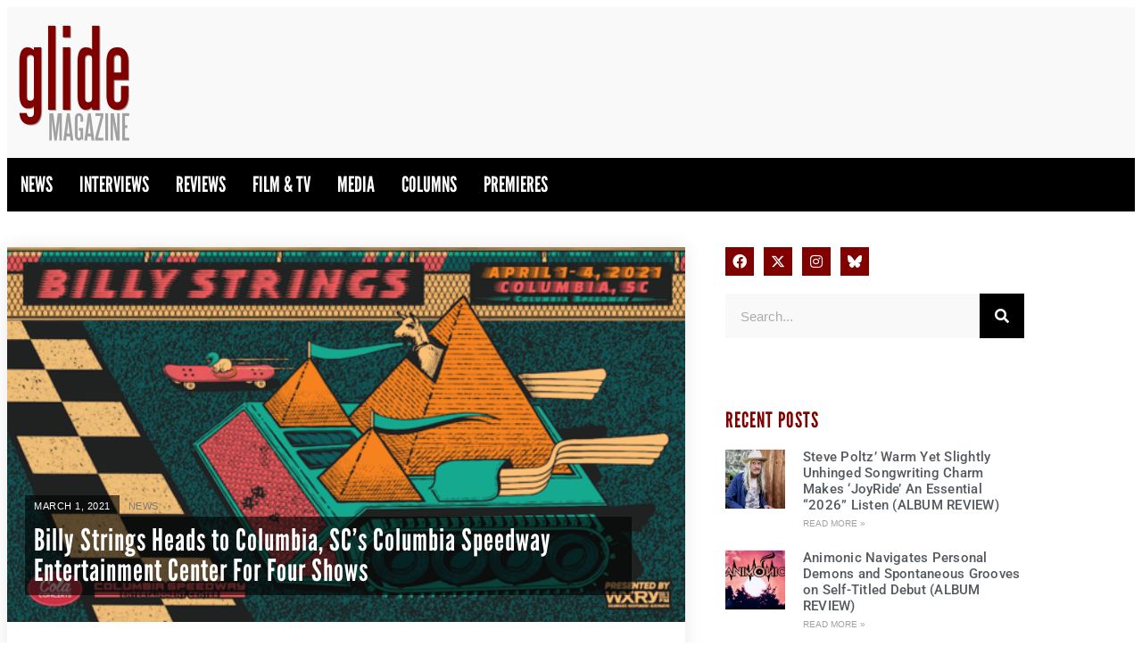

--- FILE ---
content_type: text/html; charset=UTF-8
request_url: https://glidemagazine.com/254267/billy-strings-heads-to-columbia-scs-columbia-speedway-entertainment-center-for-four-shows/
body_size: 28401
content:
<!doctype html>
<html lang="en-US">
<head>
	<meta charset="UTF-8">
	<meta name="viewport" content="width=device-width, initial-scale=1">
	<link rel="profile" href="https://gmpg.org/xfn/11">
	<meta name='robots' content='index, follow, max-image-preview:large, max-snippet:-1, max-video-preview:-1' />

	<!-- This site is optimized with the Yoast SEO plugin v26.8 - https://yoast.com/product/yoast-seo-wordpress/ -->
	<title>Billy Strings Heads to Columbia, SC’s Columbia Speedway Entertainment Center For Four Shows - Glide Magazine</title>
	<meta name="description" content="Billy Strings will perform four socially distanced shows at Columbia, SC’s Columbia Speedway Entertainment Center April 1-4. Tickets for the special" />
	<link rel="canonical" href="https://glidemagazine.com/254267/billy-strings-heads-to-columbia-scs-columbia-speedway-entertainment-center-for-four-shows/" />
	<meta property="og:locale" content="en_US" />
	<meta property="og:type" content="article" />
	<meta property="og:title" content="Billy Strings Heads to Columbia, SC’s Columbia Speedway Entertainment Center For Four Shows - Glide Magazine" />
	<meta property="og:description" content="Billy Strings will perform four socially distanced shows at Columbia, SC’s Columbia Speedway Entertainment Center April 1-4. Tickets for the special" />
	<meta property="og:url" content="https://glidemagazine.com/254267/billy-strings-heads-to-columbia-scs-columbia-speedway-entertainment-center-for-four-shows/" />
	<meta property="og:site_name" content="Glide Magazine" />
	<meta property="article:publisher" content="https://www.facebook.com/GlideMagazine" />
	<meta property="article:published_time" content="2021-03-02T02:47:30+00:00" />
	<meta property="article:modified_time" content="2021-03-02T02:47:32+00:00" />
	<meta property="og:image" content="https://cdn.glidemagazine.com/wp-content/uploads/2021/03/01214645/billystrings.png" />
	<meta property="og:image:width" content="590" />
	<meta property="og:image:height" content="332" />
	<meta property="og:image:type" content="image/png" />
	<meta name="author" content="Glide" />
	<meta name="twitter:card" content="summary_large_image" />
	<meta name="twitter:creator" content="@glidemag" />
	<meta name="twitter:site" content="@glidemag" />
	<meta name="twitter:label1" content="Written by" />
	<meta name="twitter:data1" content="Glide" />
	<meta name="twitter:label2" content="Est. reading time" />
	<meta name="twitter:data2" content="1 minute" />
	<script type="application/ld+json" class="yoast-schema-graph">{"@context":"https://schema.org","@graph":[{"@type":"Article","@id":"https://glidemagazine.com/254267/billy-strings-heads-to-columbia-scs-columbia-speedway-entertainment-center-for-four-shows/#article","isPartOf":{"@id":"https://glidemagazine.com/254267/billy-strings-heads-to-columbia-scs-columbia-speedway-entertainment-center-for-four-shows/"},"author":{"name":"Glide","@id":"https://glidemagazine.com/#/schema/person/c83bd6600950dc07432e7f1feecf442a"},"headline":"Billy Strings Heads to Columbia, SC’s Columbia Speedway Entertainment Center For Four Shows","datePublished":"2021-03-02T02:47:30+00:00","dateModified":"2021-03-02T02:47:32+00:00","mainEntityOfPage":{"@id":"https://glidemagazine.com/254267/billy-strings-heads-to-columbia-scs-columbia-speedway-entertainment-center-for-four-shows/"},"wordCount":287,"commentCount":0,"publisher":{"@id":"https://glidemagazine.com/#organization"},"image":{"@id":"https://glidemagazine.com/254267/billy-strings-heads-to-columbia-scs-columbia-speedway-entertainment-center-for-four-shows/#primaryimage"},"thumbnailUrl":"https://cdn.glidemagazine.com/wp-content/uploads/2021/03/01214645/billystrings.png","articleSection":["News"],"inLanguage":"en-US","potentialAction":[{"@type":"CommentAction","name":"Comment","target":["https://glidemagazine.com/254267/billy-strings-heads-to-columbia-scs-columbia-speedway-entertainment-center-for-four-shows/#respond"]}]},{"@type":"WebPage","@id":"https://glidemagazine.com/254267/billy-strings-heads-to-columbia-scs-columbia-speedway-entertainment-center-for-four-shows/","url":"https://glidemagazine.com/254267/billy-strings-heads-to-columbia-scs-columbia-speedway-entertainment-center-for-four-shows/","name":"Billy Strings Heads to Columbia, SC’s Columbia Speedway Entertainment Center For Four Shows - Glide Magazine","isPartOf":{"@id":"https://glidemagazine.com/#website"},"primaryImageOfPage":{"@id":"https://glidemagazine.com/254267/billy-strings-heads-to-columbia-scs-columbia-speedway-entertainment-center-for-four-shows/#primaryimage"},"image":{"@id":"https://glidemagazine.com/254267/billy-strings-heads-to-columbia-scs-columbia-speedway-entertainment-center-for-four-shows/#primaryimage"},"thumbnailUrl":"https://cdn.glidemagazine.com/wp-content/uploads/2021/03/01214645/billystrings.png","datePublished":"2021-03-02T02:47:30+00:00","dateModified":"2021-03-02T02:47:32+00:00","description":"Billy Strings will perform four socially distanced shows at Columbia, SC’s Columbia Speedway Entertainment Center April 1-4. Tickets for the special","breadcrumb":{"@id":"https://glidemagazine.com/254267/billy-strings-heads-to-columbia-scs-columbia-speedway-entertainment-center-for-four-shows/#breadcrumb"},"inLanguage":"en-US","potentialAction":[{"@type":"ReadAction","target":["https://glidemagazine.com/254267/billy-strings-heads-to-columbia-scs-columbia-speedway-entertainment-center-for-four-shows/"]}]},{"@type":"ImageObject","inLanguage":"en-US","@id":"https://glidemagazine.com/254267/billy-strings-heads-to-columbia-scs-columbia-speedway-entertainment-center-for-four-shows/#primaryimage","url":"https://cdn.glidemagazine.com/wp-content/uploads/2021/03/01214645/billystrings.png","contentUrl":"https://cdn.glidemagazine.com/wp-content/uploads/2021/03/01214645/billystrings.png","width":590,"height":332},{"@type":"BreadcrumbList","@id":"https://glidemagazine.com/254267/billy-strings-heads-to-columbia-scs-columbia-speedway-entertainment-center-for-four-shows/#breadcrumb","itemListElement":[{"@type":"ListItem","position":1,"name":"Home","item":"https://glidemagazine.com/"},{"@type":"ListItem","position":2,"name":"Billy Strings Heads to Columbia, SC’s Columbia Speedway Entertainment Center For Four Shows"}]},{"@type":"WebSite","@id":"https://glidemagazine.com/#website","url":"https://glidemagazine.com/","name":"Glide Magazine","description":"Independent Music/Film Critique &amp; Coverage","publisher":{"@id":"https://glidemagazine.com/#organization"},"potentialAction":[{"@type":"SearchAction","target":{"@type":"EntryPoint","urlTemplate":"https://glidemagazine.com/?s={search_term_string}"},"query-input":{"@type":"PropertyValueSpecification","valueRequired":true,"valueName":"search_term_string"}}],"inLanguage":"en-US"},{"@type":"Organization","@id":"https://glidemagazine.com/#organization","name":"Glide Magazine","url":"https://glidemagazine.com/","logo":{"@type":"ImageObject","inLanguage":"en-US","@id":"https://glidemagazine.com/#/schema/logo/image/","url":"https://cdn.glidemagazine.com/wp-content/uploads/2017/08/03163852/glide_logo_300-150x150.png","contentUrl":"https://cdn.glidemagazine.com/wp-content/uploads/2017/08/03163852/glide_logo_300-150x150.png","width":150,"height":150,"caption":"Glide Magazine"},"image":{"@id":"https://glidemagazine.com/#/schema/logo/image/"},"sameAs":["https://www.facebook.com/GlideMagazine","https://x.com/glidemag"]},{"@type":"Person","@id":"https://glidemagazine.com/#/schema/person/c83bd6600950dc07432e7f1feecf442a","name":"Glide","image":{"@type":"ImageObject","inLanguage":"en-US","@id":"https://glidemagazine.com/#/schema/person/image/","url":"https://secure.gravatar.com/avatar/129202cd3e285d67b787f276f601cd6dd07f4e73939b1d9d6b0096f58d323bfb?s=96&d=mm&r=g","contentUrl":"https://secure.gravatar.com/avatar/129202cd3e285d67b787f276f601cd6dd07f4e73939b1d9d6b0096f58d323bfb?s=96&d=mm&r=g","caption":"Glide"},"url":"https://glidemagazine.com/author/glideadmin/"}]}</script>
	<!-- / Yoast SEO plugin. -->


<link rel="alternate" type="application/rss+xml" title="Glide Magazine &raquo; Feed" href="https://glidemagazine.com/feed/" />
<link rel="alternate" type="application/rss+xml" title="Glide Magazine &raquo; Comments Feed" href="https://glidemagazine.com/comments/feed/" />
<script id="wpp-js" src="https://glidemagazine.com/wp-content/plugins/wordpress-popular-posts/assets/js/wpp.min.js?ver=7.3.6" data-sampling="0" data-sampling-rate="100" data-api-url="https://glidemagazine.com/wp-json/wordpress-popular-posts" data-post-id="254267" data-token="e1ea437056" data-lang="0" data-debug="0"></script>
<link rel="alternate" type="application/rss+xml" title="Glide Magazine &raquo; Billy Strings Heads to Columbia, SC’s Columbia Speedway Entertainment Center For Four Shows Comments Feed" href="https://glidemagazine.com/254267/billy-strings-heads-to-columbia-scs-columbia-speedway-entertainment-center-for-four-shows/feed/" />
<link rel="alternate" title="oEmbed (JSON)" type="application/json+oembed" href="https://glidemagazine.com/wp-json/oembed/1.0/embed?url=https%3A%2F%2Fglidemagazine.com%2F254267%2Fbilly-strings-heads-to-columbia-scs-columbia-speedway-entertainment-center-for-four-shows%2F" />
<link rel="alternate" title="oEmbed (XML)" type="text/xml+oembed" href="https://glidemagazine.com/wp-json/oembed/1.0/embed?url=https%3A%2F%2Fglidemagazine.com%2F254267%2Fbilly-strings-heads-to-columbia-scs-columbia-speedway-entertainment-center-for-four-shows%2F&#038;format=xml" />
<link rel="stylesheet" type="text/css" href="https://use.typekit.net/eqp0bqv.css"><style id='wp-img-auto-sizes-contain-inline-css'>
img:is([sizes=auto i],[sizes^="auto," i]){contain-intrinsic-size:3000px 1500px}
/*# sourceURL=wp-img-auto-sizes-contain-inline-css */
</style>
<link rel='stylesheet' id='sbi_styles-css' href='https://glidemagazine.com/wp-content/plugins/instagram-feed/css/sbi-styles.min.css?ver=6.10.0' media='all' />
<style id='wp-emoji-styles-inline-css'>

	img.wp-smiley, img.emoji {
		display: inline !important;
		border: none !important;
		box-shadow: none !important;
		height: 1em !important;
		width: 1em !important;
		margin: 0 0.07em !important;
		vertical-align: -0.1em !important;
		background: none !important;
		padding: 0 !important;
	}
/*# sourceURL=wp-emoji-styles-inline-css */
</style>
<link rel='stylesheet' id='wp-block-library-css' href='https://glidemagazine.com/wp-includes/css/dist/block-library/style.min.css?ver=6.9' media='all' />
<style id='elasticpress-related-posts-style-inline-css'>
.editor-styles-wrapper .wp-block-elasticpress-related-posts ul,.wp-block-elasticpress-related-posts ul{list-style-type:none;padding:0}.editor-styles-wrapper .wp-block-elasticpress-related-posts ul li a>div{display:inline}

/*# sourceURL=https://glidemagazine.com/wp-content/plugins/elasticpress/dist/css/related-posts-block-styles.css */
</style>
<style id='global-styles-inline-css'>
:root{--wp--preset--aspect-ratio--square: 1;--wp--preset--aspect-ratio--4-3: 4/3;--wp--preset--aspect-ratio--3-4: 3/4;--wp--preset--aspect-ratio--3-2: 3/2;--wp--preset--aspect-ratio--2-3: 2/3;--wp--preset--aspect-ratio--16-9: 16/9;--wp--preset--aspect-ratio--9-16: 9/16;--wp--preset--color--black: #000000;--wp--preset--color--cyan-bluish-gray: #abb8c3;--wp--preset--color--white: #ffffff;--wp--preset--color--pale-pink: #f78da7;--wp--preset--color--vivid-red: #cf2e2e;--wp--preset--color--luminous-vivid-orange: #ff6900;--wp--preset--color--luminous-vivid-amber: #fcb900;--wp--preset--color--light-green-cyan: #7bdcb5;--wp--preset--color--vivid-green-cyan: #00d084;--wp--preset--color--pale-cyan-blue: #8ed1fc;--wp--preset--color--vivid-cyan-blue: #0693e3;--wp--preset--color--vivid-purple: #9b51e0;--wp--preset--gradient--vivid-cyan-blue-to-vivid-purple: linear-gradient(135deg,rgb(6,147,227) 0%,rgb(155,81,224) 100%);--wp--preset--gradient--light-green-cyan-to-vivid-green-cyan: linear-gradient(135deg,rgb(122,220,180) 0%,rgb(0,208,130) 100%);--wp--preset--gradient--luminous-vivid-amber-to-luminous-vivid-orange: linear-gradient(135deg,rgb(252,185,0) 0%,rgb(255,105,0) 100%);--wp--preset--gradient--luminous-vivid-orange-to-vivid-red: linear-gradient(135deg,rgb(255,105,0) 0%,rgb(207,46,46) 100%);--wp--preset--gradient--very-light-gray-to-cyan-bluish-gray: linear-gradient(135deg,rgb(238,238,238) 0%,rgb(169,184,195) 100%);--wp--preset--gradient--cool-to-warm-spectrum: linear-gradient(135deg,rgb(74,234,220) 0%,rgb(151,120,209) 20%,rgb(207,42,186) 40%,rgb(238,44,130) 60%,rgb(251,105,98) 80%,rgb(254,248,76) 100%);--wp--preset--gradient--blush-light-purple: linear-gradient(135deg,rgb(255,206,236) 0%,rgb(152,150,240) 100%);--wp--preset--gradient--blush-bordeaux: linear-gradient(135deg,rgb(254,205,165) 0%,rgb(254,45,45) 50%,rgb(107,0,62) 100%);--wp--preset--gradient--luminous-dusk: linear-gradient(135deg,rgb(255,203,112) 0%,rgb(199,81,192) 50%,rgb(65,88,208) 100%);--wp--preset--gradient--pale-ocean: linear-gradient(135deg,rgb(255,245,203) 0%,rgb(182,227,212) 50%,rgb(51,167,181) 100%);--wp--preset--gradient--electric-grass: linear-gradient(135deg,rgb(202,248,128) 0%,rgb(113,206,126) 100%);--wp--preset--gradient--midnight: linear-gradient(135deg,rgb(2,3,129) 0%,rgb(40,116,252) 100%);--wp--preset--font-size--small: 13px;--wp--preset--font-size--medium: 20px;--wp--preset--font-size--large: 36px;--wp--preset--font-size--x-large: 42px;--wp--preset--spacing--20: 0.44rem;--wp--preset--spacing--30: 0.67rem;--wp--preset--spacing--40: 1rem;--wp--preset--spacing--50: 1.5rem;--wp--preset--spacing--60: 2.25rem;--wp--preset--spacing--70: 3.38rem;--wp--preset--spacing--80: 5.06rem;--wp--preset--shadow--natural: 6px 6px 9px rgba(0, 0, 0, 0.2);--wp--preset--shadow--deep: 12px 12px 50px rgba(0, 0, 0, 0.4);--wp--preset--shadow--sharp: 6px 6px 0px rgba(0, 0, 0, 0.2);--wp--preset--shadow--outlined: 6px 6px 0px -3px rgb(255, 255, 255), 6px 6px rgb(0, 0, 0);--wp--preset--shadow--crisp: 6px 6px 0px rgb(0, 0, 0);}:root { --wp--style--global--content-size: 800px;--wp--style--global--wide-size: 1200px; }:where(body) { margin: 0; }.wp-site-blocks > .alignleft { float: left; margin-right: 2em; }.wp-site-blocks > .alignright { float: right; margin-left: 2em; }.wp-site-blocks > .aligncenter { justify-content: center; margin-left: auto; margin-right: auto; }:where(.wp-site-blocks) > * { margin-block-start: 24px; margin-block-end: 0; }:where(.wp-site-blocks) > :first-child { margin-block-start: 0; }:where(.wp-site-blocks) > :last-child { margin-block-end: 0; }:root { --wp--style--block-gap: 24px; }:root :where(.is-layout-flow) > :first-child{margin-block-start: 0;}:root :where(.is-layout-flow) > :last-child{margin-block-end: 0;}:root :where(.is-layout-flow) > *{margin-block-start: 24px;margin-block-end: 0;}:root :where(.is-layout-constrained) > :first-child{margin-block-start: 0;}:root :where(.is-layout-constrained) > :last-child{margin-block-end: 0;}:root :where(.is-layout-constrained) > *{margin-block-start: 24px;margin-block-end: 0;}:root :where(.is-layout-flex){gap: 24px;}:root :where(.is-layout-grid){gap: 24px;}.is-layout-flow > .alignleft{float: left;margin-inline-start: 0;margin-inline-end: 2em;}.is-layout-flow > .alignright{float: right;margin-inline-start: 2em;margin-inline-end: 0;}.is-layout-flow > .aligncenter{margin-left: auto !important;margin-right: auto !important;}.is-layout-constrained > .alignleft{float: left;margin-inline-start: 0;margin-inline-end: 2em;}.is-layout-constrained > .alignright{float: right;margin-inline-start: 2em;margin-inline-end: 0;}.is-layout-constrained > .aligncenter{margin-left: auto !important;margin-right: auto !important;}.is-layout-constrained > :where(:not(.alignleft):not(.alignright):not(.alignfull)){max-width: var(--wp--style--global--content-size);margin-left: auto !important;margin-right: auto !important;}.is-layout-constrained > .alignwide{max-width: var(--wp--style--global--wide-size);}body .is-layout-flex{display: flex;}.is-layout-flex{flex-wrap: wrap;align-items: center;}.is-layout-flex > :is(*, div){margin: 0;}body .is-layout-grid{display: grid;}.is-layout-grid > :is(*, div){margin: 0;}body{padding-top: 0px;padding-right: 0px;padding-bottom: 0px;padding-left: 0px;}a:where(:not(.wp-element-button)){text-decoration: underline;}:root :where(.wp-element-button, .wp-block-button__link){background-color: #32373c;border-width: 0;color: #fff;font-family: inherit;font-size: inherit;font-style: inherit;font-weight: inherit;letter-spacing: inherit;line-height: inherit;padding-top: calc(0.667em + 2px);padding-right: calc(1.333em + 2px);padding-bottom: calc(0.667em + 2px);padding-left: calc(1.333em + 2px);text-decoration: none;text-transform: inherit;}.has-black-color{color: var(--wp--preset--color--black) !important;}.has-cyan-bluish-gray-color{color: var(--wp--preset--color--cyan-bluish-gray) !important;}.has-white-color{color: var(--wp--preset--color--white) !important;}.has-pale-pink-color{color: var(--wp--preset--color--pale-pink) !important;}.has-vivid-red-color{color: var(--wp--preset--color--vivid-red) !important;}.has-luminous-vivid-orange-color{color: var(--wp--preset--color--luminous-vivid-orange) !important;}.has-luminous-vivid-amber-color{color: var(--wp--preset--color--luminous-vivid-amber) !important;}.has-light-green-cyan-color{color: var(--wp--preset--color--light-green-cyan) !important;}.has-vivid-green-cyan-color{color: var(--wp--preset--color--vivid-green-cyan) !important;}.has-pale-cyan-blue-color{color: var(--wp--preset--color--pale-cyan-blue) !important;}.has-vivid-cyan-blue-color{color: var(--wp--preset--color--vivid-cyan-blue) !important;}.has-vivid-purple-color{color: var(--wp--preset--color--vivid-purple) !important;}.has-black-background-color{background-color: var(--wp--preset--color--black) !important;}.has-cyan-bluish-gray-background-color{background-color: var(--wp--preset--color--cyan-bluish-gray) !important;}.has-white-background-color{background-color: var(--wp--preset--color--white) !important;}.has-pale-pink-background-color{background-color: var(--wp--preset--color--pale-pink) !important;}.has-vivid-red-background-color{background-color: var(--wp--preset--color--vivid-red) !important;}.has-luminous-vivid-orange-background-color{background-color: var(--wp--preset--color--luminous-vivid-orange) !important;}.has-luminous-vivid-amber-background-color{background-color: var(--wp--preset--color--luminous-vivid-amber) !important;}.has-light-green-cyan-background-color{background-color: var(--wp--preset--color--light-green-cyan) !important;}.has-vivid-green-cyan-background-color{background-color: var(--wp--preset--color--vivid-green-cyan) !important;}.has-pale-cyan-blue-background-color{background-color: var(--wp--preset--color--pale-cyan-blue) !important;}.has-vivid-cyan-blue-background-color{background-color: var(--wp--preset--color--vivid-cyan-blue) !important;}.has-vivid-purple-background-color{background-color: var(--wp--preset--color--vivid-purple) !important;}.has-black-border-color{border-color: var(--wp--preset--color--black) !important;}.has-cyan-bluish-gray-border-color{border-color: var(--wp--preset--color--cyan-bluish-gray) !important;}.has-white-border-color{border-color: var(--wp--preset--color--white) !important;}.has-pale-pink-border-color{border-color: var(--wp--preset--color--pale-pink) !important;}.has-vivid-red-border-color{border-color: var(--wp--preset--color--vivid-red) !important;}.has-luminous-vivid-orange-border-color{border-color: var(--wp--preset--color--luminous-vivid-orange) !important;}.has-luminous-vivid-amber-border-color{border-color: var(--wp--preset--color--luminous-vivid-amber) !important;}.has-light-green-cyan-border-color{border-color: var(--wp--preset--color--light-green-cyan) !important;}.has-vivid-green-cyan-border-color{border-color: var(--wp--preset--color--vivid-green-cyan) !important;}.has-pale-cyan-blue-border-color{border-color: var(--wp--preset--color--pale-cyan-blue) !important;}.has-vivid-cyan-blue-border-color{border-color: var(--wp--preset--color--vivid-cyan-blue) !important;}.has-vivid-purple-border-color{border-color: var(--wp--preset--color--vivid-purple) !important;}.has-vivid-cyan-blue-to-vivid-purple-gradient-background{background: var(--wp--preset--gradient--vivid-cyan-blue-to-vivid-purple) !important;}.has-light-green-cyan-to-vivid-green-cyan-gradient-background{background: var(--wp--preset--gradient--light-green-cyan-to-vivid-green-cyan) !important;}.has-luminous-vivid-amber-to-luminous-vivid-orange-gradient-background{background: var(--wp--preset--gradient--luminous-vivid-amber-to-luminous-vivid-orange) !important;}.has-luminous-vivid-orange-to-vivid-red-gradient-background{background: var(--wp--preset--gradient--luminous-vivid-orange-to-vivid-red) !important;}.has-very-light-gray-to-cyan-bluish-gray-gradient-background{background: var(--wp--preset--gradient--very-light-gray-to-cyan-bluish-gray) !important;}.has-cool-to-warm-spectrum-gradient-background{background: var(--wp--preset--gradient--cool-to-warm-spectrum) !important;}.has-blush-light-purple-gradient-background{background: var(--wp--preset--gradient--blush-light-purple) !important;}.has-blush-bordeaux-gradient-background{background: var(--wp--preset--gradient--blush-bordeaux) !important;}.has-luminous-dusk-gradient-background{background: var(--wp--preset--gradient--luminous-dusk) !important;}.has-pale-ocean-gradient-background{background: var(--wp--preset--gradient--pale-ocean) !important;}.has-electric-grass-gradient-background{background: var(--wp--preset--gradient--electric-grass) !important;}.has-midnight-gradient-background{background: var(--wp--preset--gradient--midnight) !important;}.has-small-font-size{font-size: var(--wp--preset--font-size--small) !important;}.has-medium-font-size{font-size: var(--wp--preset--font-size--medium) !important;}.has-large-font-size{font-size: var(--wp--preset--font-size--large) !important;}.has-x-large-font-size{font-size: var(--wp--preset--font-size--x-large) !important;}
:root :where(.wp-block-pullquote){font-size: 1.5em;line-height: 1.6;}
/*# sourceURL=global-styles-inline-css */
</style>
<link rel='stylesheet' id='ep_general_styles-css' href='https://glidemagazine.com/wp-content/plugins/elasticpress/dist/css/general-styles.css?ver=66295efe92a630617c00' media='all' />
<link rel='stylesheet' id='wordpress-popular-posts-css-css' href='https://glidemagazine.com/wp-content/plugins/wordpress-popular-posts/assets/css/wpp.css?ver=7.3.6' media='all' />
<link rel='stylesheet' id='hello-elementor-css' href='https://glidemagazine.com/wp-content/themes/hello-elementor/style.css?ver=6.9' media='all' />
<link rel='stylesheet' id='glide-magazine-css' href='https://glidemagazine.com/wp-content/themes/glide-magazine/style.css?ver=1.0.5' media='all' />
<link rel='stylesheet' id='css-swiper-css' href='https://glidemagazine.com/wp-content/themes/glide-magazine/css/swiper.min.css?ver=6.9' media='all' />
<link rel='stylesheet' id='hello-elementor-theme-style-css' href='https://glidemagazine.com/wp-content/themes/hello-elementor/assets/css/theme.css?ver=3.4.6' media='all' />
<link rel='stylesheet' id='hello-elementor-header-footer-css' href='https://glidemagazine.com/wp-content/themes/hello-elementor/assets/css/header-footer.css?ver=3.4.6' media='all' />
<link rel='stylesheet' id='elementor-frontend-css' href='https://glidemagazine.com/wp-content/plugins/elementor/assets/css/frontend.min.css?ver=3.34.2' media='all' />
<style id='elementor-frontend-inline-css'>
.elementor-260406 .elementor-element.elementor-element-5e388df0:not(.elementor-motion-effects-element-type-background), .elementor-260406 .elementor-element.elementor-element-5e388df0 > .elementor-motion-effects-container > .elementor-motion-effects-layer{background-image:url("https://cdn.glidemagazine.com/wp-content/uploads/2021/03/01214645/billystrings.png");}
/*# sourceURL=elementor-frontend-inline-css */
</style>
<link rel='stylesheet' id='elementor-post-260356-css' href='https://glidemagazine.com/wp-content/uploads/elementor/css/post-260356.css?ver=1769119826' media='all' />
<link rel='stylesheet' id='widget-image-css' href='https://glidemagazine.com/wp-content/plugins/elementor/assets/css/widget-image.min.css?ver=3.34.2' media='all' />
<link rel='stylesheet' id='widget-nav-menu-css' href='https://glidemagazine.com/wp-content/plugins/elementor-pro/assets/css/widget-nav-menu.min.css?ver=3.34.2' media='all' />
<link rel='stylesheet' id='widget-post-info-css' href='https://glidemagazine.com/wp-content/plugins/elementor-pro/assets/css/widget-post-info.min.css?ver=3.34.2' media='all' />
<link rel='stylesheet' id='widget-icon-list-css' href='https://glidemagazine.com/wp-content/plugins/elementor/assets/css/widget-icon-list.min.css?ver=3.34.2' media='all' />
<link rel='stylesheet' id='elementor-icons-shared-0-css' href='https://glidemagazine.com/wp-content/plugins/elementor/assets/lib/font-awesome/css/fontawesome.min.css?ver=5.15.3' media='all' />
<link rel='stylesheet' id='elementor-icons-fa-regular-css' href='https://glidemagazine.com/wp-content/plugins/elementor/assets/lib/font-awesome/css/regular.min.css?ver=5.15.3' media='all' />
<link rel='stylesheet' id='elementor-icons-fa-solid-css' href='https://glidemagazine.com/wp-content/plugins/elementor/assets/lib/font-awesome/css/solid.min.css?ver=5.15.3' media='all' />
<link rel='stylesheet' id='widget-heading-css' href='https://glidemagazine.com/wp-content/plugins/elementor/assets/css/widget-heading.min.css?ver=3.34.2' media='all' />
<link rel='stylesheet' id='widget-share-buttons-css' href='https://glidemagazine.com/wp-content/plugins/elementor-pro/assets/css/widget-share-buttons.min.css?ver=3.34.2' media='all' />
<link rel='stylesheet' id='e-apple-webkit-css' href='https://glidemagazine.com/wp-content/plugins/elementor/assets/css/conditionals/apple-webkit.min.css?ver=3.34.2' media='all' />
<link rel='stylesheet' id='elementor-icons-fa-brands-css' href='https://glidemagazine.com/wp-content/plugins/elementor/assets/lib/font-awesome/css/brands.min.css?ver=5.15.3' media='all' />
<link rel='stylesheet' id='widget-video-css' href='https://glidemagazine.com/wp-content/plugins/elementor/assets/css/widget-video.min.css?ver=3.34.2' media='all' />
<link rel='stylesheet' id='widget-posts-css' href='https://glidemagazine.com/wp-content/plugins/elementor-pro/assets/css/widget-posts.min.css?ver=3.34.2' media='all' />
<link rel='stylesheet' id='widget-social-icons-css' href='https://glidemagazine.com/wp-content/plugins/elementor/assets/css/widget-social-icons.min.css?ver=3.34.2' media='all' />
<link rel='stylesheet' id='widget-search-form-css' href='https://glidemagazine.com/wp-content/plugins/elementor-pro/assets/css/widget-search-form.min.css?ver=3.34.2' media='all' />
<link rel='stylesheet' id='e-popup-css' href='https://glidemagazine.com/wp-content/plugins/elementor-pro/assets/css/conditionals/popup.min.css?ver=3.34.2' media='all' />
<link rel='stylesheet' id='elementor-icons-css' href='https://glidemagazine.com/wp-content/plugins/elementor/assets/lib/eicons/css/elementor-icons.min.css?ver=5.46.0' media='all' />
<link rel='stylesheet' id='font-awesome-5-all-css' href='https://glidemagazine.com/wp-content/plugins/elementor/assets/lib/font-awesome/css/all.min.css?ver=3.34.2' media='all' />
<link rel='stylesheet' id='font-awesome-4-shim-css' href='https://glidemagazine.com/wp-content/plugins/elementor/assets/lib/font-awesome/css/v4-shims.min.css?ver=3.34.2' media='all' />
<link rel='stylesheet' id='sbistyles-css' href='https://glidemagazine.com/wp-content/plugins/instagram-feed/css/sbi-styles.min.css?ver=6.10.0' media='all' />
<link rel='stylesheet' id='elementor-post-260380-css' href='https://glidemagazine.com/wp-content/uploads/elementor/css/post-260380.css?ver=1769119826' media='all' />
<link rel='stylesheet' id='elementor-post-260383-css' href='https://glidemagazine.com/wp-content/uploads/elementor/css/post-260383.css?ver=1769119826' media='all' />
<link rel='stylesheet' id='elementor-post-260406-css' href='https://glidemagazine.com/wp-content/uploads/elementor/css/post-260406.css?ver=1769119826' media='all' />
<link rel='stylesheet' id='elementor-post-260374-css' href='https://glidemagazine.com/wp-content/uploads/elementor/css/post-260374.css?ver=1769119826' media='all' />
<link rel='stylesheet' id='elasticpress-autosuggest-css' href='https://glidemagazine.com/wp-content/plugins/elasticpress/dist/css/autosuggest-styles.css?ver=d87f34a78edccbda21b1' media='all' />
<link rel='stylesheet' id='elasticpress-facets-css' href='https://glidemagazine.com/wp-content/plugins/elasticpress/dist/css/facets-styles.css?ver=e96caca972beab457d95' media='all' />
<link rel='stylesheet' id='slb_core-css' href='https://glidemagazine.com/wp-content/plugins/simple-lightbox/client/css/app.css?ver=2.9.4' media='all' />
<link rel='stylesheet' id='ekit-widget-styles-css' href='https://glidemagazine.com/wp-content/plugins/elementskit-lite/widgets/init/assets/css/widget-styles.css?ver=3.7.8' media='all' />
<link rel='stylesheet' id='ekit-responsive-css' href='https://glidemagazine.com/wp-content/plugins/elementskit-lite/widgets/init/assets/css/responsive.css?ver=3.7.8' media='all' />
<link rel='stylesheet' id='ecs-styles-css' href='https://glidemagazine.com/wp-content/plugins/ele-custom-skin/assets/css/ecs-style.css?ver=3.1.9' media='all' />
<link rel='stylesheet' id='elementor-post-260428-css' href='https://glidemagazine.com/wp-content/uploads/elementor/css/post-260428.css?ver=1629223108' media='all' />
<link rel='stylesheet' id='elementor-gf-local-roboto-css' href='https://glidemagazine.com/wp-content/uploads/elementor/google-fonts/css/roboto.css?ver=1742446760' media='all' />
<link rel='stylesheet' id='elementor-gf-local-leaguegothic-css' href='https://glidemagazine.com/wp-content/uploads/elementor/google-fonts/css/leaguegothic.css?ver=1742446760' media='all' />
<script src="https://glidemagazine.com/wp-includes/js/jquery/jquery.min.js?ver=3.7.1" id="jquery-core-js"></script>
<script src="https://glidemagazine.com/wp-includes/js/jquery/jquery-migrate.min.js?ver=3.4.1" id="jquery-migrate-js"></script>
<script src="https://glidemagazine.com/wp-content/plugins/elementor/assets/lib/font-awesome/js/v4-shims.min.js?ver=3.34.2" id="font-awesome-4-shim-js"></script>
<script id="ecs_ajax_load-js-extra">
var ecs_ajax_params = {"ajaxurl":"https://glidemagazine.com/wp-admin/admin-ajax.php","posts":"{\"p\":254267,\"page\":0,\"name\":\"billy-strings-heads-to-columbia-scs-columbia-speedway-entertainment-center-for-four-shows\",\"error\":\"\",\"m\":\"\",\"post_parent\":\"\",\"subpost\":\"\",\"subpost_id\":\"\",\"attachment\":\"\",\"attachment_id\":0,\"pagename\":\"\",\"page_id\":0,\"second\":\"\",\"minute\":\"\",\"hour\":\"\",\"day\":0,\"monthnum\":0,\"year\":0,\"w\":0,\"category_name\":\"\",\"tag\":\"\",\"cat\":\"\",\"tag_id\":\"\",\"author\":\"\",\"author_name\":\"\",\"feed\":\"\",\"tb\":\"\",\"paged\":0,\"meta_key\":\"\",\"meta_value\":\"\",\"preview\":\"\",\"s\":\"\",\"sentence\":\"\",\"title\":\"\",\"fields\":\"all\",\"menu_order\":\"\",\"embed\":\"\",\"category__in\":[],\"category__not_in\":[],\"category__and\":[],\"post__in\":[],\"post__not_in\":[],\"post_name__in\":[],\"tag__in\":[],\"tag__not_in\":[],\"tag__and\":[],\"tag_slug__in\":[],\"tag_slug__and\":[],\"post_parent__in\":[],\"post_parent__not_in\":[],\"author__in\":[],\"author__not_in\":[],\"search_columns\":[],\"ignore_sticky_posts\":false,\"suppress_filters\":false,\"cache_results\":true,\"update_post_term_cache\":true,\"update_menu_item_cache\":false,\"lazy_load_term_meta\":true,\"update_post_meta_cache\":true,\"post_type\":\"\",\"posts_per_page\":10,\"nopaging\":false,\"comments_per_page\":\"50\",\"no_found_rows\":false,\"order\":\"DESC\"}"};
//# sourceURL=ecs_ajax_load-js-extra
</script>
<script src="https://glidemagazine.com/wp-content/plugins/ele-custom-skin/assets/js/ecs_ajax_pagination.js?ver=3.1.9" id="ecs_ajax_load-js"></script>
<script src="https://glidemagazine.com/wp-content/plugins/ele-custom-skin/assets/js/ecs.js?ver=3.1.9" id="ecs-script-js"></script>
<link rel="https://api.w.org/" href="https://glidemagazine.com/wp-json/" /><link rel="alternate" title="JSON" type="application/json" href="https://glidemagazine.com/wp-json/wp/v2/posts/254267" /><link rel="EditURI" type="application/rsd+xml" title="RSD" href="https://glidemagazine.com/xmlrpc.php?rsd" />
<meta name="generator" content="WordPress 6.9" />
<link rel='shortlink' href='https://glidemagazine.com/?p=254267' />
            <style id="wpp-loading-animation-styles">@-webkit-keyframes bgslide{from{background-position-x:0}to{background-position-x:-200%}}@keyframes bgslide{from{background-position-x:0}to{background-position-x:-200%}}.wpp-widget-block-placeholder,.wpp-shortcode-placeholder{margin:0 auto;width:60px;height:3px;background:#dd3737;background:linear-gradient(90deg,#dd3737 0%,#571313 10%,#dd3737 100%);background-size:200% auto;border-radius:3px;-webkit-animation:bgslide 1s infinite linear;animation:bgslide 1s infinite linear}</style>
            <meta name="generator" content="Elementor 3.34.2; features: additional_custom_breakpoints; settings: css_print_method-external, google_font-enabled, font_display-auto">
<!-- Google Tag Manager -->
<noscript><iframe src="//www.googletagmanager.com/ns.html?id=GTM-MH9H6J"
height="0" width="0" style="display:none;visibility:hidden"></iframe></noscript>
<script>(function(w,d,s,l,i){w[l]=w[l]||[];w[l].push({'gtm.start':
new Date().getTime(),event:'gtm.js'});var f=d.getElementsByTagName(s)[0],
j=d.createElement(s),dl=l!='dataLayer'?'&l='+l:'';j.async=true;j.src=
'//www.googletagmanager.com/gtm.js?id='+i+dl;f.parentNode.insertBefore(j,f);
})(window,document,'script','dataLayer','GTM-MH9H6J');</script>
<!-- End Google Tag Manager -->
 <script async src="https://www.googletagmanager.com/gtag/js?id=UA-3103882-1"></script>
  <script>
    window.dataLayer = window.dataLayer || [];
    function gtag(){dataLayer.push(arguments);}
    gtag('js', new Date());
    gtag('config', 'UA-3103882-1');
  </script>
<link rel="preload" as="script" href="https://www.googletagservices.com/tag/js/gpt.js" />
<script async src="https://dn0qt3r0xannq.cloudfront.net/glidemagazine-I8txvZZESV/glidemagazine-longform/prebid-load.js"></script>
			<style>
				.e-con.e-parent:nth-of-type(n+4):not(.e-lazyloaded):not(.e-no-lazyload),
				.e-con.e-parent:nth-of-type(n+4):not(.e-lazyloaded):not(.e-no-lazyload) * {
					background-image: none !important;
				}
				@media screen and (max-height: 1024px) {
					.e-con.e-parent:nth-of-type(n+3):not(.e-lazyloaded):not(.e-no-lazyload),
					.e-con.e-parent:nth-of-type(n+3):not(.e-lazyloaded):not(.e-no-lazyload) * {
						background-image: none !important;
					}
				}
				@media screen and (max-height: 640px) {
					.e-con.e-parent:nth-of-type(n+2):not(.e-lazyloaded):not(.e-no-lazyload),
					.e-con.e-parent:nth-of-type(n+2):not(.e-lazyloaded):not(.e-no-lazyload) * {
						background-image: none !important;
					}
				}
			</style>
			<link rel="icon" href="https://cdn.glidemagazine.com/wp-content/uploads/2017/03/15162042/glide_logo_300-150x150-1-32x32.png" sizes="32x32" />
<link rel="icon" href="https://cdn.glidemagazine.com/wp-content/uploads/2017/03/15162042/glide_logo_300-150x150-1-192x192.png" sizes="192x192" />
<link rel="apple-touch-icon" href="https://cdn.glidemagazine.com/wp-content/uploads/2017/03/15162042/glide_logo_300-150x150-1-180x180.png" />
<meta name="msapplication-TileImage" content="https://cdn.glidemagazine.com/wp-content/uploads/2017/03/15162042/glide_logo_300-150x150-1-270x270.png" />
</head>
<body class="wp-singular post-template-default single single-post postid-254267 single-format-standard wp-custom-logo wp-embed-responsive wp-theme-hello-elementor wp-child-theme-glide-magazine hello-elementor-default elementor-default elementor-kit-260356 elementor-page-260406">


<a class="skip-link screen-reader-text" href="#content">Skip to content</a>

		<header data-elementor-type="header" data-elementor-id="260380" class="elementor elementor-260380 elementor-location-header" data-elementor-post-type="elementor_library">
					<section class="elementor-section elementor-top-section elementor-element elementor-element-0a16d66 elementor-section-content-middle elementor-section-boxed elementor-section-height-default elementor-section-height-default" data-id="0a16d66" data-element_type="section" data-settings="{&quot;background_background&quot;:&quot;classic&quot;}">
						<div class="elementor-container elementor-column-gap-default">
					<div class="elementor-column elementor-col-33 elementor-top-column elementor-element elementor-element-6059881" data-id="6059881" data-element_type="column">
			<div class="elementor-widget-wrap elementor-element-populated">
						<div class="elementor-element elementor-element-ffb41d2 elementor-widget elementor-widget-theme-site-logo elementor-widget-image" data-id="ffb41d2" data-element_type="widget" data-widget_type="theme-site-logo.default">
				<div class="elementor-widget-container">
											<a href="https://glidemagazine.com">
			<img width="150" height="150" src="https://cdn.glidemagazine.com/wp-content/uploads/2017/08/03163852/glide_logo_300-150x150.png" class="attachment-full size-full wp-image-191120" alt="" srcset="https://cdn.glidemagazine.com/wp-content/uploads/2017/08/03163852/glide_logo_300-150x150.png 150w, https://cdn.glidemagazine.com/wp-content/uploads/2017/08/03163852/glide_logo_300-150x150-120x120.png 120w, https://cdn.glidemagazine.com/wp-content/uploads/2017/08/03163852/glide_logo_300-150x150-115x115.png 115w, https://cdn.glidemagazine.com/wp-content/uploads/2017/08/03163852/glide_logo_300-150x150-144x144.png 144w, https://cdn.glidemagazine.com/wp-content/uploads/2017/08/03163852/glide_logo_300-150x150-60x60.png 60w" sizes="(max-width: 150px) 100vw, 150px" />				</a>
											</div>
				</div>
					</div>
		</div>
				<div class="elementor-column elementor-col-33 elementor-top-column elementor-element elementor-element-b042a05 elementor-hidden-phone" data-id="b042a05" data-element_type="column">
			<div class="elementor-widget-wrap elementor-element-populated">
						<div class="elementor-element elementor-element-0352aa9 elementor-widget elementor-widget-html" data-id="0352aa9" data-element_type="widget" data-widget_type="html.default">
				<div class="elementor-widget-container">
					<div id="glidemagazine_leaderboard_atf"></div>
<script>
  window.tude = window.tude || { cmd: [] };
  tude.cmd.push(function() {
    tude.refreshAdsViaDivMappings([
      {
        divId: 'glidemagazine_leaderboard_atf',
        baseDivId: 'pb-slot-leaderboard-atf',
      }
    ]);
  });
</script>				</div>
				</div>
					</div>
		</div>
				<div class="elementor-column elementor-col-33 elementor-top-column elementor-element elementor-element-2a959f3 elementor-hidden-desktop elementor-hidden-tablet" data-id="2a959f3" data-element_type="column" data-settings="{&quot;background_background&quot;:&quot;classic&quot;}">
			<div class="elementor-widget-wrap elementor-element-populated">
						<div class="elementor-element elementor-element-3625be3 elementor-view-default elementor-widget elementor-widget-icon" data-id="3625be3" data-element_type="widget" data-widget_type="icon.default">
				<div class="elementor-widget-container">
							<div class="elementor-icon-wrapper">
			<a class="elementor-icon" href="#elementor-action%3Aaction%3Dpopup%3Aopen%26settings%3DeyJpZCI6IjI2MDM3NCIsInRvZ2dsZSI6ZmFsc2V9">
			<i aria-hidden="true" class="fas fa-bars"></i>			</a>
		</div>
						</div>
				</div>
					</div>
		</div>
					</div>
		</section>
				<section class="elementor-section elementor-top-section elementor-element elementor-element-295ea33e elementor-hidden-phone elementor-section-boxed elementor-section-height-default elementor-section-height-default" data-id="295ea33e" data-element_type="section" data-settings="{&quot;background_background&quot;:&quot;classic&quot;}">
						<div class="elementor-container elementor-column-gap-no">
					<div class="elementor-column elementor-col-100 elementor-top-column elementor-element elementor-element-1a8dc104" data-id="1a8dc104" data-element_type="column">
			<div class="elementor-widget-wrap elementor-element-populated">
						<div class="elementor-element elementor-element-1ed5aa3a elementor-widget elementor-widget-ekit-nav-menu" data-id="1ed5aa3a" data-element_type="widget" data-widget_type="ekit-nav-menu.default">
				<div class="elementor-widget-container">
							<nav class="ekit-wid-con ekit_menu_responsive_mobile" 
			data-hamburger-icon="" 
			data-hamburger-icon-type="icon" 
			data-responsive-breakpoint="767">
			            <button class="elementskit-menu-hamburger elementskit-menu-toggler"  type="button" aria-label="hamburger-icon">
                                    <span class="elementskit-menu-hamburger-icon"></span><span class="elementskit-menu-hamburger-icon"></span><span class="elementskit-menu-hamburger-icon"></span>
                            </button>
            <div id="ekit-megamenu-main-menu" class="elementskit-menu-container elementskit-menu-offcanvas-elements elementskit-navbar-nav-default ekit-nav-menu-one-page-no ekit-nav-dropdown-hover"><ul id="menu-main-menu" class="elementskit-navbar-nav elementskit-menu-po-left submenu-click-on-icon"><li id="menu-item-260521" class="menu-item menu-item-type-taxonomy menu-item-object-category current-post-ancestor current-menu-parent current-post-parent menu-item-260521 nav-item elementskit-dropdown-has top_position elementskit-dropdown-menu-full_width elementskit-megamenu-has elementskit-mobile-builder-content" data-vertical-menu=""><a href="https://glidemagazine.com/category/news/" class="ekit-menu-nav-link">News<i aria-hidden="true" class="icon icon-none elementskit-submenu-indicator"></i></a><div class="elementskit-megamenu-panel">		<div data-elementor-type="wp-post" data-elementor-id="260528" class="elementor elementor-260528" data-elementor-post-type="elementskit_content">
						<section class="elementor-section elementor-top-section elementor-element elementor-element-6ee7e8a8 elementor-section-full_width elementor-section-height-default elementor-section-height-default" data-id="6ee7e8a8" data-element_type="section" data-settings="{&quot;background_background&quot;:&quot;classic&quot;}">
						<div class="elementor-container elementor-column-gap-custom">
					<div class="elementor-column elementor-col-100 elementor-top-column elementor-element elementor-element-6b01a1db" data-id="6b01a1db" data-element_type="column">
			<div class="elementor-widget-wrap elementor-element-populated">
						<div class="elementor-element elementor-element-37ee2b1d elementor-widget elementor-widget-heading" data-id="37ee2b1d" data-element_type="widget" data-widget_type="heading.default">
				<div class="elementor-widget-container">
					<h2 class="elementor-heading-title elementor-size-default"><a href="/category/news/">News</a></h2>				</div>
				</div>
				<div class="elementor-element elementor-element-6c9bb17b elementor-grid-4 elementor-grid-tablet-4 elementor-grid-mobile-1 elementor-posts--thumbnail-top elementor-widget elementor-widget-posts" data-id="6c9bb17b" data-element_type="widget" data-settings="{&quot;classic_columns&quot;:&quot;4&quot;,&quot;classic_columns_tablet&quot;:&quot;4&quot;,&quot;classic_columns_mobile&quot;:&quot;1&quot;,&quot;classic_row_gap&quot;:{&quot;unit&quot;:&quot;px&quot;,&quot;size&quot;:35,&quot;sizes&quot;:[]},&quot;classic_row_gap_tablet&quot;:{&quot;unit&quot;:&quot;px&quot;,&quot;size&quot;:&quot;&quot;,&quot;sizes&quot;:[]},&quot;classic_row_gap_mobile&quot;:{&quot;unit&quot;:&quot;px&quot;,&quot;size&quot;:&quot;&quot;,&quot;sizes&quot;:[]}}" data-widget_type="posts.classic">
				<div class="elementor-widget-container">
							<div class="elementor-posts-container elementor-posts elementor-posts--skin-classic elementor-grid" role="list">
				<article class="elementor-post elementor-grid-item post-321704 post type-post status-publish format-standard has-post-thumbnail hentry category-news tag-pickathon" role="listitem">
				<a class="elementor-post__thumbnail__link" href="https://glidemagazine.com/321704/steve-earle-marcos-valle-shakey-graves-mexican-institute-of-sound-top-pickathon-2026-lineup/" tabindex="-1" >
			<div class="elementor-post__thumbnail"><img fetchpriority="high" width="578" height="385" src="https://cdn.glidemagazine.com/wp-content/uploads/2025/08/07105132/Pickathon-2025.8.2-20-578x385.jpg" class="attachment-medium size-medium wp-image-316043" alt="" /></div>
		</a>
				<div class="elementor-post__text">
				<p class="elementor-post__title">
			<a href="https://glidemagazine.com/321704/steve-earle-marcos-valle-shakey-graves-mexican-institute-of-sound-top-pickathon-2026-lineup/" >
				Pickathon Reveals 2026 Lineup with Steve Earle, Marcos Valle, Built to Spill, Shakey Graves, Mexican Institute, Meridian Brothers and More			</a>
		</p>
				</div>
				</article>
				<article class="elementor-post elementor-grid-item post-321701 post type-post status-publish format-standard has-post-thumbnail hentry category-news" role="listitem">
				<a class="elementor-post__thumbnail__link" href="https://glidemagazine.com/321701/spoon-announce-summer-co-headline-tour-with-the-beths/" tabindex="-1" >
			<div class="elementor-post__thumbnail"><img width="578" height="385" src="https://cdn.glidemagazine.com/wp-content/uploads/2026/01/26090501/spoon-578x385.jpg" class="attachment-medium size-medium wp-image-321702" alt="" /></div>
		</a>
				<div class="elementor-post__text">
				<p class="elementor-post__title">
			<a href="https://glidemagazine.com/321701/spoon-announce-summer-co-headline-tour-with-the-beths/" >
				Spoon Announce Summer Co-Headline Tour With The Beths			</a>
		</p>
				</div>
				</article>
				<article class="elementor-post elementor-grid-item post-321690 post type-post status-publish format-standard has-post-thumbnail hentry category-news" role="listitem">
				<a class="elementor-post__thumbnail__link" href="https://glidemagazine.com/321690/manic-monday-godflesh-crush-our-souls-with-in-all-languages-compilation/" tabindex="-1" >
			<div class="elementor-post__thumbnail"><img loading="lazy" width="578" height="284" src="https://cdn.glidemagazine.com/wp-content/uploads/2026/01/25194648/godflesh3333-578x284.jpg" class="attachment-medium size-medium wp-image-321692" alt="" /></div>
		</a>
				<div class="elementor-post__text">
				<p class="elementor-post__title">
			<a href="https://glidemagazine.com/321690/manic-monday-godflesh-crush-our-souls-with-in-all-languages-compilation/" >
				Manic Monday &#8211; Godflesh Crush Our Souls With &#8216;In All Languages&#8217; Compilation			</a>
		</p>
				</div>
				</article>
				<article class="elementor-post elementor-grid-item post-321623 post type-post status-publish format-standard has-post-thumbnail hentry category-news" role="listitem">
				<a class="elementor-post__thumbnail__link" href="https://glidemagazine.com/321623/cat-clyde-announces-new-album-mud-blood-bone-shares-spring-tour-dates/" tabindex="-1" >
			<div class="elementor-post__thumbnail"><img loading="lazy" width="578" height="434" src="https://cdn.glidemagazine.com/wp-content/uploads/2026/01/23215904/3r8b_CatClydeweb-578x434.jpg" class="attachment-medium size-medium wp-image-321624" alt="" /></div>
		</a>
				<div class="elementor-post__text">
				<p class="elementor-post__title">
			<a href="https://glidemagazine.com/321623/cat-clyde-announces-new-album-mud-blood-bone-shares-spring-tour-dates/" >
				Cat Clyde Announces New Album &#8216;Mud Blood Bone,&#8217; Shares Spring Tour Dates			</a>
		</p>
				</div>
				</article>
				</div>
		
						</div>
				</div>
					</div>
		</div>
					</div>
		</section>
				</div>
		</div></li>
<li id="menu-item-260522" class="menu-item menu-item-type-taxonomy menu-item-object-category menu-item-260522 nav-item elementskit-dropdown-has top_position elementskit-dropdown-menu-full_width elementskit-megamenu-has elementskit-mobile-builder-content" data-vertical-menu=""><a href="https://glidemagazine.com/category/features/" class="ekit-menu-nav-link">Interviews<i aria-hidden="true" class="icon icon-none elementskit-submenu-indicator"></i></a><div class="elementskit-megamenu-panel">		<div data-elementor-type="wp-post" data-elementor-id="260529" class="elementor elementor-260529" data-elementor-post-type="elementskit_content">
						<section class="elementor-section elementor-top-section elementor-element elementor-element-4d3da782 elementor-section-full_width elementor-section-height-default elementor-section-height-default" data-id="4d3da782" data-element_type="section" data-settings="{&quot;background_background&quot;:&quot;classic&quot;}">
						<div class="elementor-container elementor-column-gap-custom">
					<div class="elementor-column elementor-col-100 elementor-top-column elementor-element elementor-element-29360cac" data-id="29360cac" data-element_type="column">
			<div class="elementor-widget-wrap elementor-element-populated">
						<div class="elementor-element elementor-element-3df37f41 elementor-widget elementor-widget-heading" data-id="3df37f41" data-element_type="widget" data-widget_type="heading.default">
				<div class="elementor-widget-container">
					<h2 class="elementor-heading-title elementor-size-default"><a href="/category/features/">Interviews</a></h2>				</div>
				</div>
				<div class="elementor-element elementor-element-768168a4 elementor-grid-4 elementor-grid-tablet-4 elementor-grid-mobile-1 elementor-posts--thumbnail-top elementor-widget elementor-widget-posts" data-id="768168a4" data-element_type="widget" data-settings="{&quot;classic_columns&quot;:&quot;4&quot;,&quot;classic_columns_tablet&quot;:&quot;4&quot;,&quot;classic_columns_mobile&quot;:&quot;1&quot;,&quot;classic_row_gap&quot;:{&quot;unit&quot;:&quot;px&quot;,&quot;size&quot;:35,&quot;sizes&quot;:[]},&quot;classic_row_gap_tablet&quot;:{&quot;unit&quot;:&quot;px&quot;,&quot;size&quot;:&quot;&quot;,&quot;sizes&quot;:[]},&quot;classic_row_gap_mobile&quot;:{&quot;unit&quot;:&quot;px&quot;,&quot;size&quot;:&quot;&quot;,&quot;sizes&quot;:[]}}" data-widget_type="posts.classic">
				<div class="elementor-widget-container">
							<div class="elementor-posts-container elementor-posts elementor-posts--skin-classic elementor-grid" role="list">
				<article class="elementor-post elementor-grid-item post-321698 post type-post status-publish format-standard has-post-thumbnail hentry category-features tag-toad-the-wet-sprocket" role="listitem">
				<a class="elementor-post__thumbnail__link" href="https://glidemagazine.com/321698/glen-phillips-of-toad-the-wet-sprocket-on-bringing-all-their-albums-into-the-same-room-for-rings-the-acoustic-session-interview/" tabindex="-1" >
			<div class="elementor-post__thumbnail"><img loading="lazy" width="578" height="385" src="https://cdn.glidemagazine.com/wp-content/uploads/2026/01/26171054/Toad-wet-sprockett-2026-Credit-Chris-Orwig-578x385.jpg" class="attachment-medium size-medium wp-image-321714" alt="" /></div>
		</a>
				<div class="elementor-post__text">
				<p class="elementor-post__title">
			<a href="https://glidemagazine.com/321698/glen-phillips-of-toad-the-wet-sprocket-on-bringing-all-their-albums-into-the-same-room-for-rings-the-acoustic-session-interview/" >
				Glen Phillips of Toad The Wet Sprocket On Bringing All Their Albums Into The Same Room For ‘Rings: The Acoustic Sessions’ (INTERVIEW)			</a>
		</p>
				</div>
				</article>
				<article class="elementor-post elementor-grid-item post-321512 post type-post status-publish format-standard has-post-thumbnail hentry category-features tag-allman-brothers tag-govt-mule-4 tag-slider" role="listitem">
				<a class="elementor-post__thumbnail__link" href="https://glidemagazine.com/321512/warren-haynes-shares-stories-of-bobby-the-dead-phil-friends-allman-brothers-band-revisting-solo-debut-tales-of-ordinary-madness-interview/" tabindex="-1" >
			<div class="elementor-post__thumbnail"><img loading="lazy" width="578" height="344" src="https://cdn.glidemagazine.com/wp-content/uploads/2026/01/22140833/warren44-578x344.jpg" class="attachment-medium size-medium wp-image-321564" alt="" /></div>
		</a>
				<div class="elementor-post__text">
				<p class="elementor-post__title">
			<a href="https://glidemagazine.com/321512/warren-haynes-shares-stories-of-bobby-the-dead-phil-friends-allman-brothers-band-revisting-solo-debut-tales-of-ordinary-madness-interview/" >
				Warren Haynes Shares Stories Of Bobby, The Dead, Phil &amp; Friends, Allman Brothers Band &amp; Revisting Solo Debut &#8216;Tales of Ordinary Madness&#8217; (INTERVIEW)			</a>
		</p>
				</div>
				</article>
				<article class="elementor-post elementor-grid-item post-321382 post type-post status-publish format-standard has-post-thumbnail hentry category-features" role="listitem">
				<a class="elementor-post__thumbnail__link" href="https://glidemagazine.com/321382/joel-ekelof-of-progressive-metal-outfit-soen-on-taking-a-dramatic-street-level-view-of-life-for-new-album-reliance-interview/" tabindex="-1" >
			<div class="elementor-post__thumbnail"><img loading="lazy" width="578" height="337" src="https://cdn.glidemagazine.com/wp-content/uploads/2026/01/19220318/soen-BW2025LindaFlorin-578x337.jpg" class="attachment-medium size-medium wp-image-321383" alt="" /></div>
		</a>
				<div class="elementor-post__text">
				<p class="elementor-post__title">
			<a href="https://glidemagazine.com/321382/joel-ekelof-of-progressive-metal-outfit-soen-on-taking-a-dramatic-street-level-view-of-life-for-new-album-reliance-interview/" >
				Joel Ekelöf of Progressive Metal Outfit Soen on Taking a Dramatic Street-Level View of Life For New Album ‘Reliance’ (INTERVIEW)			</a>
		</p>
				</div>
				</article>
				<article class="elementor-post elementor-grid-item post-321211 post type-post status-publish format-standard has-post-thumbnail hentry category-features" role="listitem">
				<a class="elementor-post__thumbnail__link" href="https://glidemagazine.com/321211/ov-sulfurs-ricky-hoover-on-the-direct-emotions-and-complex-vocals-of-endless-interview/" tabindex="-1" >
			<div class="elementor-post__thumbnail"><img loading="lazy" width="578" height="385" src="https://cdn.glidemagazine.com/wp-content/uploads/2026/01/13220045/ov-sulfur-Photo-credit-Anabel-DFlux-578x385.jpg" class="attachment-medium size-medium wp-image-321213" alt="" /></div>
		</a>
				<div class="elementor-post__text">
				<p class="elementor-post__title">
			<a href="https://glidemagazine.com/321211/ov-sulfurs-ricky-hoover-on-the-direct-emotions-and-complex-vocals-of-endless-interview/" >
				Ov Sulfur’s Ricky Hoover on The Direct Emotions and Complex Vocals of ‘Endless’ (INTERVIEW)			</a>
		</p>
				</div>
				</article>
				</div>
		
						</div>
				</div>
					</div>
		</div>
					</div>
		</section>
				</div>
		</div></li>
<li id="menu-item-260523" class="menu-item menu-item-type-taxonomy menu-item-object-category menu-item-260523 nav-item elementskit-dropdown-has top_position elementskit-dropdown-menu-full_width elementskit-megamenu-has elementskit-mobile-builder-content" data-vertical-menu=""><a href="https://glidemagazine.com/category/reviews/" class="ekit-menu-nav-link">Reviews<i aria-hidden="true" class="icon icon-none elementskit-submenu-indicator"></i></a><div class="elementskit-megamenu-panel">		<div data-elementor-type="wp-post" data-elementor-id="260576" class="elementor elementor-260576" data-elementor-post-type="elementskit_content">
						<section class="elementor-section elementor-top-section elementor-element elementor-element-2b2b902a elementor-section-full_width elementor-section-height-default elementor-section-height-default" data-id="2b2b902a" data-element_type="section" data-settings="{&quot;background_background&quot;:&quot;classic&quot;}">
						<div class="elementor-container elementor-column-gap-custom">
					<div class="elementor-column elementor-col-20 elementor-top-column elementor-element elementor-element-396ac545" data-id="396ac545" data-element_type="column">
			<div class="elementor-widget-wrap elementor-element-populated">
						<div class="elementor-element elementor-element-4ae66853 elementor-widget elementor-widget-heading" data-id="4ae66853" data-element_type="widget" data-widget_type="heading.default">
				<div class="elementor-widget-container">
					<h2 class="elementor-heading-title elementor-size-default"><a href="/category/reviews/albumreviews/">Album Reviews</a></h2>				</div>
				</div>
				<div class="elementor-element elementor-element-7860ccea elementor-grid-1 elementor-grid-tablet-1 elementor-grid-mobile-1 elementor-posts--thumbnail-top elementor-widget elementor-widget-posts" data-id="7860ccea" data-element_type="widget" data-settings="{&quot;classic_columns&quot;:&quot;1&quot;,&quot;classic_columns_tablet&quot;:&quot;1&quot;,&quot;classic_columns_mobile&quot;:&quot;1&quot;,&quot;classic_row_gap&quot;:{&quot;unit&quot;:&quot;px&quot;,&quot;size&quot;:35,&quot;sizes&quot;:[]},&quot;classic_row_gap_tablet&quot;:{&quot;unit&quot;:&quot;px&quot;,&quot;size&quot;:&quot;&quot;,&quot;sizes&quot;:[]},&quot;classic_row_gap_mobile&quot;:{&quot;unit&quot;:&quot;px&quot;,&quot;size&quot;:&quot;&quot;,&quot;sizes&quot;:[]}}" data-widget_type="posts.classic">
				<div class="elementor-widget-container">
							<div class="elementor-posts-container elementor-posts elementor-posts--skin-classic elementor-grid" role="list">
				<article class="elementor-post elementor-grid-item post-321718 post type-post status-publish format-standard has-post-thumbnail hentry category-albumreviews category-reviews" role="listitem">
				<a class="elementor-post__thumbnail__link" href="https://glidemagazine.com/321718/steve-poltz-warm-yet-slightly-unhinged-songwriting-charm-makes-joyride-an-essential-2026-listen-album-review/" tabindex="-1" >
			<div class="elementor-post__thumbnail"><img loading="lazy" width="578" height="409" src="https://cdn.glidemagazine.com/wp-content/uploads/2026/01/26181057/poltz55-578x409.jpg" class="attachment-medium size-medium wp-image-321719" alt="" /></div>
		</a>
				<div class="elementor-post__text">
				<p class="elementor-post__title">
			<a href="https://glidemagazine.com/321718/steve-poltz-warm-yet-slightly-unhinged-songwriting-charm-makes-joyride-an-essential-2026-listen-album-review/" >
				Steve Poltz&#8217; Warm Yet Slightly Unhinged Songwriting Charm Makes &#8216;JoyRide&#8217; An Essential &#8220;2026&#8221; Listen (ALBUM REVIEW)			</a>
		</p>
				</div>
				</article>
				</div>
		
						</div>
				</div>
					</div>
		</div>
				<div class="elementor-column elementor-col-20 elementor-top-column elementor-element elementor-element-794aba19" data-id="794aba19" data-element_type="column">
			<div class="elementor-widget-wrap elementor-element-populated">
						<div class="elementor-element elementor-element-1de146d7 elementor-widget elementor-widget-heading" data-id="1de146d7" data-element_type="widget" data-widget_type="heading.default">
				<div class="elementor-widget-container">
					<h2 class="elementor-heading-title elementor-size-default"><a href="/category/reviews/concertreviews/">Show Reviews</a></h2>				</div>
				</div>
				<div class="elementor-element elementor-element-74ee8ace elementor-grid-1 elementor-grid-tablet-1 elementor-grid-mobile-1 elementor-posts--thumbnail-top elementor-widget elementor-widget-posts" data-id="74ee8ace" data-element_type="widget" data-settings="{&quot;classic_columns&quot;:&quot;1&quot;,&quot;classic_columns_tablet&quot;:&quot;1&quot;,&quot;classic_columns_mobile&quot;:&quot;1&quot;,&quot;classic_row_gap&quot;:{&quot;unit&quot;:&quot;px&quot;,&quot;size&quot;:35,&quot;sizes&quot;:[]},&quot;classic_row_gap_tablet&quot;:{&quot;unit&quot;:&quot;px&quot;,&quot;size&quot;:&quot;&quot;,&quot;sizes&quot;:[]},&quot;classic_row_gap_mobile&quot;:{&quot;unit&quot;:&quot;px&quot;,&quot;size&quot;:&quot;&quot;,&quot;sizes&quot;:[]}}" data-widget_type="posts.classic">
				<div class="elementor-widget-container">
							<div class="elementor-posts-container elementor-posts elementor-posts--skin-classic elementor-grid" role="list">
				<article class="elementor-post elementor-grid-item post-321642 post type-post status-publish format-standard has-post-thumbnail hentry category-media category-photos category-reviews category-concertreviews" role="listitem">
				<a class="elementor-post__thumbnail__link" href="https://glidemagazine.com/321642/bill-murray-his-blood-brothers-mike-zito-and-albert-castiglia-blend-charisma-chops-at-bostons-house-of-blues-show-review-photos/" tabindex="-1" >
			<div class="elementor-post__thumbnail"><img loading="lazy" width="578" height="385" src="https://cdn.glidemagazine.com/wp-content/uploads/2026/01/24224745/billmurray3-578x385.jpg" class="attachment-medium size-medium wp-image-321667" alt="" /></div>
		</a>
				<div class="elementor-post__text">
				<p class="elementor-post__title">
			<a href="https://glidemagazine.com/321642/bill-murray-his-blood-brothers-mike-zito-and-albert-castiglia-blend-charisma-chops-at-bostons-house-of-blues-show-review-photos/" >
				Bill Murray &amp; His Blood Brothers (Mike Zito and Albert Castiglia) Blend Charisma &amp; Chops At Boston&#8217;s House of Blues (SHOW REVIEW/PHOTOS)			</a>
		</p>
				</div>
				</article>
				</div>
		
						</div>
				</div>
					</div>
		</div>
				<div class="elementor-column elementor-col-20 elementor-top-column elementor-element elementor-element-11903a8b" data-id="11903a8b" data-element_type="column">
			<div class="elementor-widget-wrap elementor-element-populated">
						<div class="elementor-element elementor-element-7b07fa94 elementor-widget elementor-widget-heading" data-id="7b07fa94" data-element_type="widget" data-widget_type="heading.default">
				<div class="elementor-widget-container">
					<h2 class="elementor-heading-title elementor-size-default"><a href="/category/reviews/television-film/">Television &amp; Film</a></h2>				</div>
				</div>
				<div class="elementor-element elementor-element-504fcdd1 elementor-grid-1 elementor-grid-tablet-1 elementor-grid-mobile-1 elementor-posts--thumbnail-top elementor-widget elementor-widget-posts" data-id="504fcdd1" data-element_type="widget" data-settings="{&quot;classic_columns&quot;:&quot;1&quot;,&quot;classic_columns_tablet&quot;:&quot;1&quot;,&quot;classic_columns_mobile&quot;:&quot;1&quot;,&quot;classic_row_gap&quot;:{&quot;unit&quot;:&quot;px&quot;,&quot;size&quot;:35,&quot;sizes&quot;:[]},&quot;classic_row_gap_tablet&quot;:{&quot;unit&quot;:&quot;px&quot;,&quot;size&quot;:&quot;&quot;,&quot;sizes&quot;:[]},&quot;classic_row_gap_mobile&quot;:{&quot;unit&quot;:&quot;px&quot;,&quot;size&quot;:&quot;&quot;,&quot;sizes&quot;:[]}}" data-widget_type="posts.classic">
				<div class="elementor-widget-container">
							<div class="elementor-posts-container elementor-posts elementor-posts--skin-classic elementor-grid" role="list">
				<article class="elementor-post elementor-grid-item post-314140 post type-post status-publish format-standard has-post-thumbnail hentry category-reviews category-television-film" role="listitem">
				<a class="elementor-post__thumbnail__link" href="https://glidemagazine.com/314140/new-documentary-simple-minds-everything-is-possible-chronicles-ambitious-journey-of-one-of-the-80s-most-iconic-bands-film-review/" tabindex="-1" >
			<div class="elementor-post__thumbnail"><img loading="lazy" width="578" height="325" src="https://cdn.glidemagazine.com/wp-content/uploads/2025/06/13091927/simpleminds-578x325.jpg" class="attachment-medium size-medium wp-image-314142" alt="" /></div>
		</a>
				<div class="elementor-post__text">
				<p class="elementor-post__title">
			<a href="https://glidemagazine.com/314140/new-documentary-simple-minds-everything-is-possible-chronicles-ambitious-journey-of-one-of-the-80s-most-iconic-bands-film-review/" >
				New Documentary &#8216;Simple Minds: Everything Is Possible&#8217; Chronicles Ambitious Journey of One of the 80s&#8217; Most Iconic Bands (FILM REVIEW)			</a>
		</p>
				</div>
				</article>
				</div>
		
						</div>
				</div>
					</div>
		</div>
				<div class="elementor-column elementor-col-20 elementor-top-column elementor-element elementor-element-5386c139" data-id="5386c139" data-element_type="column">
			<div class="elementor-widget-wrap elementor-element-populated">
						<div class="elementor-element elementor-element-3f0e435c elementor-widget elementor-widget-heading" data-id="3f0e435c" data-element_type="widget" data-widget_type="heading.default">
				<div class="elementor-widget-container">
					<h2 class="elementor-heading-title elementor-size-default"><a href="/category/reviews/dvdreviews/">DVD Reviews</a></h2>				</div>
				</div>
				<div class="elementor-element elementor-element-37ef2203 elementor-grid-1 elementor-grid-tablet-1 elementor-grid-mobile-1 elementor-posts--thumbnail-top elementor-widget elementor-widget-posts" data-id="37ef2203" data-element_type="widget" data-settings="{&quot;classic_columns&quot;:&quot;1&quot;,&quot;classic_columns_tablet&quot;:&quot;1&quot;,&quot;classic_columns_mobile&quot;:&quot;1&quot;,&quot;classic_row_gap&quot;:{&quot;unit&quot;:&quot;px&quot;,&quot;size&quot;:35,&quot;sizes&quot;:[]},&quot;classic_row_gap_tablet&quot;:{&quot;unit&quot;:&quot;px&quot;,&quot;size&quot;:&quot;&quot;,&quot;sizes&quot;:[]},&quot;classic_row_gap_mobile&quot;:{&quot;unit&quot;:&quot;px&quot;,&quot;size&quot;:&quot;&quot;,&quot;sizes&quot;:[]}}" data-widget_type="posts.classic">
				<div class="elementor-widget-container">
							<div class="elementor-posts-container elementor-posts elementor-posts--skin-classic elementor-grid" role="list">
				<article class="elementor-post elementor-grid-item post-259413 post type-post status-publish format-standard has-post-thumbnail hentry category-dvdreviews category-film-tv category-filmreviews tag-a-quiet-place tag-a-quiet-place-2" role="listitem">
				<a class="elementor-post__thumbnail__link" href="https://glidemagazine.com/259413/a-quiet-place-ii-blu-ray-review/" tabindex="-1" >
			<div class="elementor-post__thumbnail"><img loading="lazy" width="578" height="304" src="https://cdn.glidemagazine.com/wp-content/uploads/2021/07/27133948/a-quiet-place-2-578x304.jpg" class="attachment-medium size-medium wp-image-259414" alt="" /></div>
		</a>
				<div class="elementor-post__text">
				<p class="elementor-post__title">
			<a href="https://glidemagazine.com/259413/a-quiet-place-ii-blu-ray-review/" >
				&#8216;A Quiet Place II&#8217; Leaves Much to Be Desired (BLU-RAY REVIEW)			</a>
		</p>
				</div>
				</article>
				</div>
		
						</div>
				</div>
					</div>
		</div>
				<div class="elementor-column elementor-col-20 elementor-top-column elementor-element elementor-element-72edf515" data-id="72edf515" data-element_type="column">
			<div class="elementor-widget-wrap elementor-element-populated">
						<div class="elementor-element elementor-element-4716592c elementor-widget elementor-widget-heading" data-id="4716592c" data-element_type="widget" data-widget_type="heading.default">
				<div class="elementor-widget-container">
					<h2 class="elementor-heading-title elementor-size-default"><a href="/category/reviews/otherreviews/">Other Reviews</a></h2>				</div>
				</div>
				<div class="elementor-element elementor-element-42c967b5 elementor-grid-1 elementor-grid-tablet-1 elementor-grid-mobile-1 elementor-posts--thumbnail-top elementor-widget elementor-widget-posts" data-id="42c967b5" data-element_type="widget" data-settings="{&quot;classic_columns&quot;:&quot;1&quot;,&quot;classic_columns_tablet&quot;:&quot;1&quot;,&quot;classic_columns_mobile&quot;:&quot;1&quot;,&quot;classic_row_gap&quot;:{&quot;unit&quot;:&quot;px&quot;,&quot;size&quot;:35,&quot;sizes&quot;:[]},&quot;classic_row_gap_tablet&quot;:{&quot;unit&quot;:&quot;px&quot;,&quot;size&quot;:&quot;&quot;,&quot;sizes&quot;:[]},&quot;classic_row_gap_mobile&quot;:{&quot;unit&quot;:&quot;px&quot;,&quot;size&quot;:&quot;&quot;,&quot;sizes&quot;:[]}}" data-widget_type="posts.classic">
				<div class="elementor-widget-container">
							<div class="elementor-posts-container elementor-posts elementor-posts--skin-classic elementor-grid" role="list">
				<article class="elementor-post elementor-grid-item post-318793 post type-post status-publish format-standard has-post-thumbnail hentry category-otherreviews category-reviews" role="listitem">
				<a class="elementor-post__thumbnail__link" href="https://glidemagazine.com/318793/greg-antons-its-about-time-covers-triumphs-trials-of-one-musician-with-poetic-poise-book-review/" tabindex="-1" >
			<div class="elementor-post__thumbnail"><img loading="lazy" width="578" height="222" src="https://cdn.glidemagazine.com/wp-content/uploads/2025/10/17225910/anton3-578x222.jpg" class="attachment-medium size-medium wp-image-318794" alt="" /></div>
		</a>
				<div class="elementor-post__text">
				<p class="elementor-post__title">
			<a href="https://glidemagazine.com/318793/greg-antons-its-about-time-covers-triumphs-trials-of-one-musician-with-poetic-poise-book-review/" >
				Greg Anton&#8217;s &#8216;It&#8217;s About Time&#8217; Covers Triumphs &amp; Trials Of One Musician With Poetic Poise (BOOK REVIEW)			</a>
		</p>
				</div>
				</article>
				</div>
		
						</div>
				</div>
					</div>
		</div>
					</div>
		</section>
				</div>
		</div></li>
<li id="menu-item-260524" class="menu-item menu-item-type-taxonomy menu-item-object-category menu-item-260524 nav-item elementskit-dropdown-has top_position elementskit-dropdown-menu-full_width elementskit-megamenu-has elementskit-mobile-builder-content" data-vertical-menu=""><a href="https://glidemagazine.com/category/film-tv/" class="ekit-menu-nav-link">Film &amp; TV<i aria-hidden="true" class="icon icon-none elementskit-submenu-indicator"></i></a><div class="elementskit-megamenu-panel">		<div data-elementor-type="wp-post" data-elementor-id="260580" class="elementor elementor-260580" data-elementor-post-type="elementskit_content">
						<section class="elementor-section elementor-top-section elementor-element elementor-element-7ee7a7e6 elementor-section-full_width elementor-section-height-default elementor-section-height-default" data-id="7ee7a7e6" data-element_type="section" data-settings="{&quot;background_background&quot;:&quot;classic&quot;}">
						<div class="elementor-container elementor-column-gap-custom">
					<div class="elementor-column elementor-col-25 elementor-top-column elementor-element elementor-element-4ac3d4d7" data-id="4ac3d4d7" data-element_type="column">
			<div class="elementor-widget-wrap elementor-element-populated">
						<div class="elementor-element elementor-element-7b1cb27f elementor-widget elementor-widget-heading" data-id="7b1cb27f" data-element_type="widget" data-widget_type="heading.default">
				<div class="elementor-widget-container">
					<h2 class="elementor-heading-title elementor-size-default"><a href="/category/film-tv/filmreviews/">Film Reviews</a></h2>				</div>
				</div>
				<div class="elementor-element elementor-element-55c9a02c elementor-grid-1 elementor-grid-tablet-1 elementor-grid-mobile-1 elementor-posts--thumbnail-top elementor-widget elementor-widget-posts" data-id="55c9a02c" data-element_type="widget" data-settings="{&quot;classic_columns&quot;:&quot;1&quot;,&quot;classic_columns_tablet&quot;:&quot;1&quot;,&quot;classic_columns_mobile&quot;:&quot;1&quot;,&quot;classic_row_gap&quot;:{&quot;unit&quot;:&quot;px&quot;,&quot;size&quot;:35,&quot;sizes&quot;:[]},&quot;classic_row_gap_tablet&quot;:{&quot;unit&quot;:&quot;px&quot;,&quot;size&quot;:&quot;&quot;,&quot;sizes&quot;:[]},&quot;classic_row_gap_mobile&quot;:{&quot;unit&quot;:&quot;px&quot;,&quot;size&quot;:&quot;&quot;,&quot;sizes&quot;:[]}}" data-widget_type="posts.classic">
				<div class="elementor-widget-container">
							<div class="elementor-posts-container elementor-posts elementor-posts--skin-classic elementor-grid" role="list">
				<article class="elementor-post elementor-grid-item post-268536 post type-post status-publish format-standard has-post-thumbnail hentry category-film-tv category-filmreviews category-reviews category-television-film tag-haim tag-licorice-pizza tag-paul-thomas-anderson" role="listitem">
				<a class="elementor-post__thumbnail__link" href="https://glidemagazine.com/268536/licorice-pizza-cant-carry-weight-of-its-parts-film-review/" tabindex="-1" >
			<div class="elementor-post__thumbnail"><img loading="lazy" width="578" height="386" src="https://cdn.glidemagazine.com/wp-content/uploads/2021/12/24010700/licorice-pizza-578x386.jpg" class="attachment-medium size-medium wp-image-268537" alt="" /></div>
		</a>
				<div class="elementor-post__text">
				<p class="elementor-post__title">
			<a href="https://glidemagazine.com/268536/licorice-pizza-cant-carry-weight-of-its-parts-film-review/" >
				&#8216;Licorice Pizza&#8217; Can&#8217;t Carry Weight Of Its Parts (FILM REVIEW)			</a>
		</p>
				</div>
				</article>
				</div>
		
						</div>
				</div>
					</div>
		</div>
				<div class="elementor-column elementor-col-25 elementor-top-column elementor-element elementor-element-4394b1e1" data-id="4394b1e1" data-element_type="column">
			<div class="elementor-widget-wrap elementor-element-populated">
						<div class="elementor-element elementor-element-5cbf1976 elementor-widget elementor-widget-heading" data-id="5cbf1976" data-element_type="widget" data-widget_type="heading.default">
				<div class="elementor-widget-container">
					<h2 class="elementor-heading-title elementor-size-default"><a href="/category/film-tv/tvreviews/">TV Reviews</a></h2>				</div>
				</div>
				<div class="elementor-element elementor-element-77d1c323 elementor-grid-1 elementor-grid-tablet-1 elementor-grid-mobile-1 elementor-posts--thumbnail-top elementor-widget elementor-widget-posts" data-id="77d1c323" data-element_type="widget" data-settings="{&quot;classic_columns&quot;:&quot;1&quot;,&quot;classic_columns_tablet&quot;:&quot;1&quot;,&quot;classic_columns_mobile&quot;:&quot;1&quot;,&quot;classic_row_gap&quot;:{&quot;unit&quot;:&quot;px&quot;,&quot;size&quot;:35,&quot;sizes&quot;:[]},&quot;classic_row_gap_tablet&quot;:{&quot;unit&quot;:&quot;px&quot;,&quot;size&quot;:&quot;&quot;,&quot;sizes&quot;:[]},&quot;classic_row_gap_mobile&quot;:{&quot;unit&quot;:&quot;px&quot;,&quot;size&quot;:&quot;&quot;,&quot;sizes&quot;:[]}}" data-widget_type="posts.classic">
				<div class="elementor-widget-container">
							<div class="elementor-posts-container elementor-posts elementor-posts--skin-classic elementor-grid" role="list">
				<article class="elementor-post elementor-grid-item post-258289 post type-post status-publish format-standard has-post-thumbnail hentry category-film-tv category-reviews category-tvreviews tag-disney-plus tag-loki tag-marvel tag-mcu tag-sophia-di-martino tag-tom-hiddleston" role="listitem">
				<a class="elementor-post__thumbnail__link" href="https://glidemagazine.com/258289/loki-episode-three-lamentis-review/" tabindex="-1" >
			<div class="elementor-post__thumbnail"><img loading="lazy" width="578" height="338" src="https://cdn.glidemagazine.com/wp-content/uploads/2021/06/23140206/loki-lamentis-scaled-e1624471382890-578x338.jpg" class="attachment-medium size-medium wp-image-258290" alt="" /></div>
		</a>
				<div class="elementor-post__text">
				<p class="elementor-post__title">
			<a href="https://glidemagazine.com/258289/loki-episode-three-lamentis-review/" >
				&#8216;Loki&#8217; Gives Us Loki vs. Loki in Episode 3 (TV REVIEW)			</a>
		</p>
				</div>
				</article>
				</div>
		
						</div>
				</div>
					</div>
		</div>
				<div class="elementor-column elementor-col-25 elementor-top-column elementor-element elementor-element-6561f119" data-id="6561f119" data-element_type="column">
			<div class="elementor-widget-wrap elementor-element-populated">
						<div class="elementor-element elementor-element-73fe12a3 elementor-widget elementor-widget-heading" data-id="73fe12a3" data-element_type="widget" data-widget_type="heading.default">
				<div class="elementor-widget-container">
					<h2 class="elementor-heading-title elementor-size-default"><a href="/category/film-tv/trailers/">Trailers</a></h2>				</div>
				</div>
				<div class="elementor-element elementor-element-1eefe2cd elementor-grid-1 elementor-grid-tablet-1 elementor-grid-mobile-1 elementor-posts--thumbnail-top elementor-widget elementor-widget-posts" data-id="1eefe2cd" data-element_type="widget" data-settings="{&quot;classic_columns&quot;:&quot;1&quot;,&quot;classic_columns_tablet&quot;:&quot;1&quot;,&quot;classic_columns_mobile&quot;:&quot;1&quot;,&quot;classic_row_gap&quot;:{&quot;unit&quot;:&quot;px&quot;,&quot;size&quot;:35,&quot;sizes&quot;:[]},&quot;classic_row_gap_tablet&quot;:{&quot;unit&quot;:&quot;px&quot;,&quot;size&quot;:&quot;&quot;,&quot;sizes&quot;:[]},&quot;classic_row_gap_mobile&quot;:{&quot;unit&quot;:&quot;px&quot;,&quot;size&quot;:&quot;&quot;,&quot;sizes&quot;:[]}}" data-widget_type="posts.classic">
				<div class="elementor-widget-container">
							<div class="elementor-posts-container elementor-posts elementor-posts--skin-classic elementor-grid" role="list">
				<article class="elementor-post elementor-grid-item post-239117 post type-post status-publish format-standard has-post-thumbnail hentry category-columns category-film-tv category-trailers" role="listitem">
				<a class="elementor-post__thumbnail__link" href="https://glidemagazine.com/239117/super-bowl-liv-trailers/" tabindex="-1" >
			<div class="elementor-post__thumbnail"><img loading="lazy" width="578" height="325" src="https://cdn.glidemagazine.com/wp-content/uploads/2020/02/02033813/fast-and-furious-9-578x325.jpg" class="attachment-medium size-medium wp-image-239118" alt="" /></div>
		</a>
				<div class="elementor-post__text">
				<p class="elementor-post__title">
			<a href="https://glidemagazine.com/239117/super-bowl-liv-trailers/" >
				All the Movie Trailers from Super Bowl LIV			</a>
		</p>
				</div>
				</article>
				</div>
		
						</div>
				</div>
					</div>
		</div>
				<div class="elementor-column elementor-col-25 elementor-top-column elementor-element elementor-element-204b65a4" data-id="204b65a4" data-element_type="column">
			<div class="elementor-widget-wrap elementor-element-populated">
						<div class="elementor-element elementor-element-555d6a74 elementor-widget elementor-widget-heading" data-id="555d6a74" data-element_type="widget" data-widget_type="heading.default">
				<div class="elementor-widget-container">
					<h2 class="elementor-heading-title elementor-size-default"><a href="/category/film-tv/commentarytracks/">Commentary Tracks</a></h2>				</div>
				</div>
				<div class="elementor-element elementor-element-28007e4a elementor-grid-1 elementor-grid-tablet-1 elementor-grid-mobile-1 elementor-posts--thumbnail-top elementor-widget elementor-widget-posts" data-id="28007e4a" data-element_type="widget" data-settings="{&quot;classic_columns&quot;:&quot;1&quot;,&quot;classic_columns_tablet&quot;:&quot;1&quot;,&quot;classic_columns_mobile&quot;:&quot;1&quot;,&quot;classic_row_gap&quot;:{&quot;unit&quot;:&quot;px&quot;,&quot;size&quot;:35,&quot;sizes&quot;:[]},&quot;classic_row_gap_tablet&quot;:{&quot;unit&quot;:&quot;px&quot;,&quot;size&quot;:&quot;&quot;,&quot;sizes&quot;:[]},&quot;classic_row_gap_mobile&quot;:{&quot;unit&quot;:&quot;px&quot;,&quot;size&quot;:&quot;&quot;,&quot;sizes&quot;:[]}}" data-widget_type="posts.classic">
				<div class="elementor-widget-container">
							<div class="elementor-posts-container elementor-posts elementor-posts--skin-classic elementor-grid" role="list">
				<article class="elementor-post elementor-grid-item post-266972 post type-post status-publish format-standard has-post-thumbnail hentry category-bsides category-columns category-commentarytracks category-film-tv category-filmreviews tag-film tag-ghostbusters-afterlife tag-house-of-gucci tag-the-power-of-the-dog" role="listitem">
				<a class="elementor-post__thumbnail__link" href="https://glidemagazine.com/266972/2021-holiday-movie-preview-ghostbusters-afterlife-the-power-of-the-dog-house-of-gucci-more/" tabindex="-1" >
			<div class="elementor-post__thumbnail"><img loading="lazy" width="578" height="302" src="https://cdn.glidemagazine.com/wp-content/uploads/2021/11/12002023/ghostbusters_afterlife-578x302.jpg" class="attachment-medium size-medium wp-image-266973" alt="" /></div>
		</a>
				<div class="elementor-post__text">
				<p class="elementor-post__title">
			<a href="https://glidemagazine.com/266972/2021-holiday-movie-preview-ghostbusters-afterlife-the-power-of-the-dog-house-of-gucci-more/" >
				2021 Holiday Movie Preview: &#8216;Ghostbusters: Afterlife,&#8217; &#8216;The Power of The Dog,&#8217; &#8216;House of Gucci&#8217; &#038; More			</a>
		</p>
				</div>
				</article>
				</div>
		
						</div>
				</div>
					</div>
		</div>
					</div>
		</section>
				</div>
		</div></li>
<li id="menu-item-260526" class="menu-item menu-item-type-taxonomy menu-item-object-category menu-item-260526 nav-item elementskit-dropdown-has top_position elementskit-dropdown-menu-full_width elementskit-megamenu-has elementskit-mobile-builder-content" data-vertical-menu=""><a href="https://glidemagazine.com/category/media/" class="ekit-menu-nav-link">Media<i aria-hidden="true" class="icon icon-none elementskit-submenu-indicator"></i></a><div class="elementskit-megamenu-panel">		<div data-elementor-type="wp-post" data-elementor-id="260584" class="elementor elementor-260584" data-elementor-post-type="elementskit_content">
						<section class="elementor-section elementor-top-section elementor-element elementor-element-5908338 elementor-section-full_width elementor-section-height-default elementor-section-height-default" data-id="5908338" data-element_type="section" data-settings="{&quot;background_background&quot;:&quot;classic&quot;}">
						<div class="elementor-container elementor-column-gap-custom">
					<div class="elementor-column elementor-col-33 elementor-top-column elementor-element elementor-element-824513b" data-id="824513b" data-element_type="column">
			<div class="elementor-widget-wrap elementor-element-populated">
						<div class="elementor-element elementor-element-678c3166 elementor-widget elementor-widget-heading" data-id="678c3166" data-element_type="widget" data-widget_type="heading.default">
				<div class="elementor-widget-container">
					<h2 class="elementor-heading-title elementor-size-default"><a href="/video/">Videos</a></h2>				</div>
				</div>
				<div class="elementor-element elementor-element-51173c4c elementor-grid-1 elementor-grid-tablet-1 elementor-grid-mobile-1 elementor-posts--thumbnail-top elementor-widget elementor-widget-posts" data-id="51173c4c" data-element_type="widget" data-settings="{&quot;classic_columns&quot;:&quot;1&quot;,&quot;classic_columns_tablet&quot;:&quot;1&quot;,&quot;classic_columns_mobile&quot;:&quot;1&quot;,&quot;classic_row_gap&quot;:{&quot;unit&quot;:&quot;px&quot;,&quot;size&quot;:35,&quot;sizes&quot;:[]},&quot;classic_row_gap_tablet&quot;:{&quot;unit&quot;:&quot;px&quot;,&quot;size&quot;:&quot;&quot;,&quot;sizes&quot;:[]},&quot;classic_row_gap_mobile&quot;:{&quot;unit&quot;:&quot;px&quot;,&quot;size&quot;:&quot;&quot;,&quot;sizes&quot;:[]}}" data-widget_type="posts.classic">
				<div class="elementor-widget-container">
							<div class="elementor-posts-container elementor-posts elementor-posts--skin-classic elementor-grid" role="list">
				<article class="elementor-post elementor-grid-item post-321696 video type-video status-publish has-post-thumbnail hentry" role="listitem">
				<a class="elementor-post__thumbnail__link" href="https://glidemagazine.com/video/20-years-ago-today-grandaddy-breaks-up-for-first-time/" tabindex="-1" >
			<div class="elementor-post__thumbnail"><img loading="lazy" width="578" height="343" src="https://cdn.glidemagazine.com/wp-content/uploads/2025/05/06122257/grandaddy22-578x343.jpg" class="attachment-medium size-medium wp-image-312762" alt="" /></div>
		</a>
				<div class="elementor-post__text">
				<p class="elementor-post__title">
			<a href="https://glidemagazine.com/video/20-years-ago-today-grandaddy-breaks-up-for-first-time/" >
				20 Years Ago Today &#8211; Grandaddy Breaks Up For First Time			</a>
		</p>
				</div>
				</article>
				</div>
		
						</div>
				</div>
					</div>
		</div>
				<div class="elementor-column elementor-col-33 elementor-top-column elementor-element elementor-element-6a4a86d8" data-id="6a4a86d8" data-element_type="column">
			<div class="elementor-widget-wrap elementor-element-populated">
						<div class="elementor-element elementor-element-6a244453 elementor-widget elementor-widget-heading" data-id="6a244453" data-element_type="widget" data-widget_type="heading.default">
				<div class="elementor-widget-container">
					<h2 class="elementor-heading-title elementor-size-default"><a href="/category/media/audio/">Audio</a></h2>				</div>
				</div>
				<div class="elementor-element elementor-element-7a818b6b elementor-grid-1 elementor-grid-tablet-1 elementor-grid-mobile-1 elementor-posts--thumbnail-top elementor-widget elementor-widget-posts" data-id="7a818b6b" data-element_type="widget" data-settings="{&quot;classic_columns&quot;:&quot;1&quot;,&quot;classic_columns_tablet&quot;:&quot;1&quot;,&quot;classic_columns_mobile&quot;:&quot;1&quot;,&quot;classic_row_gap&quot;:{&quot;unit&quot;:&quot;px&quot;,&quot;size&quot;:35,&quot;sizes&quot;:[]},&quot;classic_row_gap_tablet&quot;:{&quot;unit&quot;:&quot;px&quot;,&quot;size&quot;:&quot;&quot;,&quot;sizes&quot;:[]},&quot;classic_row_gap_mobile&quot;:{&quot;unit&quot;:&quot;px&quot;,&quot;size&quot;:&quot;&quot;,&quot;sizes&quot;:[]}}" data-widget_type="posts.classic">
				<div class="elementor-widget-container">
							<div class="elementor-posts-container elementor-posts elementor-posts--skin-classic elementor-grid" role="list">
				<article class="elementor-post elementor-grid-item post-321444 post type-post status-publish format-standard has-post-thumbnail hentry category-audio category-premieres" role="listitem">
				<a class="elementor-post__thumbnail__link" href="https://glidemagazine.com/321444/song-premiere-clayton-chaney-reflects-on-the-preciousness-of-time-with-warm-and-nostalgic-folk-lyricism-oncant-turn-it-back/" tabindex="-1" >
			<div class="elementor-post__thumbnail"><img loading="lazy" width="578" height="385" src="https://cdn.glidemagazine.com/wp-content/uploads/2026/01/20222155/claytonchaney-2_photocredit-ClaytonChaney-578x385.jpg" class="attachment-medium size-medium wp-image-321445" alt="" /></div>
		</a>
				<div class="elementor-post__text">
				<p class="elementor-post__title">
			<a href="https://glidemagazine.com/321444/song-premiere-clayton-chaney-reflects-on-the-preciousness-of-time-with-warm-and-nostalgic-folk-lyricism-oncant-turn-it-back/" >
				SONG PREMIERE: Clayton Chaney Reflects on the Preciousness of Time with Warm and Nostalgic Folk Lyricism on &#8220;Can&#8217;t Turn It Back&#8221;			</a>
		</p>
				</div>
				</article>
				</div>
		
						</div>
				</div>
					</div>
		</div>
				<div class="elementor-column elementor-col-33 elementor-top-column elementor-element elementor-element-7f7aed19" data-id="7f7aed19" data-element_type="column">
			<div class="elementor-widget-wrap elementor-element-populated">
						<div class="elementor-element elementor-element-305390d9 elementor-widget elementor-widget-heading" data-id="305390d9" data-element_type="widget" data-widget_type="heading.default">
				<div class="elementor-widget-container">
					<h2 class="elementor-heading-title elementor-size-default"><a href="/category/media/photos/">Photos</a></h2>				</div>
				</div>
				<div class="elementor-element elementor-element-173f4e97 elementor-grid-1 elementor-grid-tablet-1 elementor-grid-mobile-1 elementor-posts--thumbnail-top elementor-widget elementor-widget-posts" data-id="173f4e97" data-element_type="widget" data-settings="{&quot;classic_columns&quot;:&quot;1&quot;,&quot;classic_columns_tablet&quot;:&quot;1&quot;,&quot;classic_columns_mobile&quot;:&quot;1&quot;,&quot;classic_row_gap&quot;:{&quot;unit&quot;:&quot;px&quot;,&quot;size&quot;:35,&quot;sizes&quot;:[]},&quot;classic_row_gap_tablet&quot;:{&quot;unit&quot;:&quot;px&quot;,&quot;size&quot;:&quot;&quot;,&quot;sizes&quot;:[]},&quot;classic_row_gap_mobile&quot;:{&quot;unit&quot;:&quot;px&quot;,&quot;size&quot;:&quot;&quot;,&quot;sizes&quot;:[]}}" data-widget_type="posts.classic">
				<div class="elementor-widget-container">
							<div class="elementor-posts-container elementor-posts elementor-posts--skin-classic elementor-grid" role="list">
				<article class="elementor-post elementor-grid-item post-321642 post type-post status-publish format-standard has-post-thumbnail hentry category-media category-photos category-reviews category-concertreviews" role="listitem">
				<a class="elementor-post__thumbnail__link" href="https://glidemagazine.com/321642/bill-murray-his-blood-brothers-mike-zito-and-albert-castiglia-blend-charisma-chops-at-bostons-house-of-blues-show-review-photos/" tabindex="-1" >
			<div class="elementor-post__thumbnail"><img loading="lazy" width="578" height="385" src="https://cdn.glidemagazine.com/wp-content/uploads/2026/01/24224745/billmurray3-578x385.jpg" class="attachment-medium size-medium wp-image-321667" alt="" /></div>
		</a>
				<div class="elementor-post__text">
				<p class="elementor-post__title">
			<a href="https://glidemagazine.com/321642/bill-murray-his-blood-brothers-mike-zito-and-albert-castiglia-blend-charisma-chops-at-bostons-house-of-blues-show-review-photos/" >
				Bill Murray &amp; His Blood Brothers (Mike Zito and Albert Castiglia) Blend Charisma &amp; Chops At Boston&#8217;s House of Blues (SHOW REVIEW/PHOTOS)			</a>
		</p>
				</div>
				</article>
				</div>
		
						</div>
				</div>
					</div>
		</div>
					</div>
		</section>
				</div>
		</div></li>
<li id="menu-item-281948" class="menu-item menu-item-type-taxonomy menu-item-object-category menu-item-281948 nav-item elementskit-dropdown-has top_position elementskit-dropdown-menu-full_width elementskit-megamenu-has elementskit-mobile-builder-content" data-vertical-menu=""><a href="https://glidemagazine.com/category/columns/" class="ekit-menu-nav-link">Columns<i aria-hidden="true" class="icon icon-none elementskit-submenu-indicator"></i></a><div class="elementskit-megamenu-panel">		<div data-elementor-type="wp-post" data-elementor-id="281949" class="elementor elementor-281949" data-elementor-post-type="elementskit_content">
						<section class="elementor-section elementor-top-section elementor-element elementor-element-2e1f1ec2 elementor-section-full_width elementor-section-height-default elementor-section-height-default" data-id="2e1f1ec2" data-element_type="section" data-settings="{&quot;background_background&quot;:&quot;classic&quot;}">
						<div class="elementor-container elementor-column-gap-custom">
					<div class="elementor-column elementor-col-25 elementor-top-column elementor-element elementor-element-2f56dd1d" data-id="2f56dd1d" data-element_type="column">
			<div class="elementor-widget-wrap elementor-element-populated">
						<div class="elementor-element elementor-element-67f54c38 elementor-widget elementor-widget-heading" data-id="67f54c38" data-element_type="widget" data-widget_type="heading.default">
				<div class="elementor-widget-container">
					<h2 class="elementor-heading-title elementor-size-default"><a href="/category/columns/my-roots/">My Roots</a></h2>				</div>
				</div>
				<div class="elementor-element elementor-element-17fe7df0 elementor-grid-1 elementor-grid-tablet-1 elementor-grid-mobile-1 elementor-posts--thumbnail-top elementor-widget elementor-widget-posts" data-id="17fe7df0" data-element_type="widget" data-settings="{&quot;classic_columns&quot;:&quot;1&quot;,&quot;classic_columns_tablet&quot;:&quot;1&quot;,&quot;classic_columns_mobile&quot;:&quot;1&quot;,&quot;classic_row_gap&quot;:{&quot;unit&quot;:&quot;px&quot;,&quot;size&quot;:35,&quot;sizes&quot;:[]},&quot;classic_row_gap_tablet&quot;:{&quot;unit&quot;:&quot;px&quot;,&quot;size&quot;:&quot;&quot;,&quot;sizes&quot;:[]},&quot;classic_row_gap_mobile&quot;:{&quot;unit&quot;:&quot;px&quot;,&quot;size&quot;:&quot;&quot;,&quot;sizes&quot;:[]}}" data-widget_type="posts.classic">
				<div class="elementor-widget-container">
							<div class="elementor-posts-container elementor-posts elementor-posts--skin-classic elementor-grid" role="list">
				<article class="elementor-post elementor-grid-item post-319923 post type-post status-publish format-standard has-post-thumbnail hentry category-columns category-features category-my-roots" role="listitem">
				<a class="elementor-post__thumbnail__link" href="https://glidemagazine.com/319923/joe-bonamassa-talks-32-track-double-album-b-b-kings-blues-summit-100-interview/" tabindex="-1" >
			<div class="elementor-post__thumbnail"><img loading="lazy" width="578" height="384" src="https://cdn.glidemagazine.com/wp-content/uploads/2025/11/16230423/joebon23-578x384.jpg" class="attachment-medium size-medium wp-image-319925" alt="" /></div>
		</a>
				<div class="elementor-post__text">
				<p class="elementor-post__title">
			<a href="https://glidemagazine.com/319923/joe-bonamassa-talks-32-track-double-album-b-b-kings-blues-summit-100-interview/" >
				Joe Bonamassa Talks 32 Track Double Album- &#8216; B.B. King&#8217;s Blues Summit 100&#8217; (INTERVIEW)			</a>
		</p>
				</div>
				</article>
				</div>
		
						</div>
				</div>
					</div>
		</div>
				<div class="elementor-column elementor-col-25 elementor-top-column elementor-element elementor-element-8077941" data-id="8077941" data-element_type="column">
			<div class="elementor-widget-wrap elementor-element-populated">
						<div class="elementor-element elementor-element-a336e90 elementor-widget elementor-widget-heading" data-id="a336e90" data-element_type="widget" data-widget_type="heading.default">
				<div class="elementor-widget-container">
					<h2 class="elementor-heading-title elementor-size-default"><a href="/category/columns/bsides/">B-Sides</a></h2>				</div>
				</div>
				<div class="elementor-element elementor-element-59afc4f elementor-grid-1 elementor-grid-tablet-1 elementor-grid-mobile-1 elementor-posts--thumbnail-top elementor-widget elementor-widget-posts" data-id="59afc4f" data-element_type="widget" data-settings="{&quot;classic_columns&quot;:&quot;1&quot;,&quot;classic_columns_tablet&quot;:&quot;1&quot;,&quot;classic_columns_mobile&quot;:&quot;1&quot;,&quot;classic_row_gap&quot;:{&quot;unit&quot;:&quot;px&quot;,&quot;size&quot;:35,&quot;sizes&quot;:[]},&quot;classic_row_gap_tablet&quot;:{&quot;unit&quot;:&quot;px&quot;,&quot;size&quot;:&quot;&quot;,&quot;sizes&quot;:[]},&quot;classic_row_gap_mobile&quot;:{&quot;unit&quot;:&quot;px&quot;,&quot;size&quot;:&quot;&quot;,&quot;sizes&quot;:[]}}" data-widget_type="posts.classic">
				<div class="elementor-widget-container">
							<div class="elementor-posts-container elementor-posts elementor-posts--skin-classic elementor-grid" role="list">
				<article class="elementor-post elementor-grid-item post-321683 post type-post status-publish format-standard has-post-thumbnail hentry category-bsides category-columns" role="listitem">
				<a class="elementor-post__thumbnail__link" href="https://glidemagazine.com/321683/55-years-later-mountain-hit-emotional-peak-with-heavy-nantucket-sleighride/" tabindex="-1" >
			<div class="elementor-post__thumbnail"><img loading="lazy" width="578" height="248" src="https://cdn.glidemagazine.com/wp-content/uploads/2026/01/25190704/mountain-578x248.jpg" class="attachment-medium size-medium wp-image-321684" alt="" /></div>
		</a>
				<div class="elementor-post__text">
				<p class="elementor-post__title">
			<a href="https://glidemagazine.com/321683/55-years-later-mountain-hit-emotional-peak-with-heavy-nantucket-sleighride/" >
				55 Years Later &#8211; Mountain Hit Emotional Peak With Heavy &#8216;Nantucket Sleighride&#8217;			</a>
		</p>
				</div>
				</article>
				</div>
		
						</div>
				</div>
					</div>
		</div>
				<div class="elementor-column elementor-col-25 elementor-top-column elementor-element elementor-element-4bf4b69d" data-id="4bf4b69d" data-element_type="column">
			<div class="elementor-widget-wrap elementor-element-populated">
						<div class="elementor-element elementor-element-eca0afb elementor-widget elementor-widget-heading" data-id="eca0afb" data-element_type="widget" data-widget_type="heading.default">
				<div class="elementor-widget-container">
					<h2 class="elementor-heading-title elementor-size-default"><a href="/category/columns/vinyl-lives/">Vinyl Lives</a></h2>				</div>
				</div>
				<div class="elementor-element elementor-element-4998545b elementor-grid-1 elementor-grid-tablet-1 elementor-grid-mobile-1 elementor-posts--thumbnail-top elementor-widget elementor-widget-posts" data-id="4998545b" data-element_type="widget" data-settings="{&quot;classic_columns&quot;:&quot;1&quot;,&quot;classic_columns_tablet&quot;:&quot;1&quot;,&quot;classic_columns_mobile&quot;:&quot;1&quot;,&quot;classic_row_gap&quot;:{&quot;unit&quot;:&quot;px&quot;,&quot;size&quot;:35,&quot;sizes&quot;:[]},&quot;classic_row_gap_tablet&quot;:{&quot;unit&quot;:&quot;px&quot;,&quot;size&quot;:&quot;&quot;,&quot;sizes&quot;:[]},&quot;classic_row_gap_mobile&quot;:{&quot;unit&quot;:&quot;px&quot;,&quot;size&quot;:&quot;&quot;,&quot;sizes&quot;:[]}}" data-widget_type="posts.classic">
				<div class="elementor-widget-container">
							<div class="elementor-posts-container elementor-posts elementor-posts--skin-classic elementor-grid" role="list">
				<article class="elementor-post elementor-grid-item post-311680 post type-post status-publish format-standard has-post-thumbnail hentry category-vinyl-lives" role="listitem">
				<a class="elementor-post__thumbnail__link" href="https://glidemagazine.com/311680/tulsas-studio-records-helps-fill-many-a-vinyl-fanatics-collection-vinyl-lives/" tabindex="-1" >
			<div class="elementor-post__thumbnail"><img loading="lazy" width="578" height="320" src="https://cdn.glidemagazine.com/wp-content/uploads/2025/04/06230843/studiorecords3-578x320.jpg" class="attachment-medium size-medium wp-image-311681" alt="" /></div>
		</a>
				<div class="elementor-post__text">
				<p class="elementor-post__title">
			<a href="https://glidemagazine.com/311680/tulsas-studio-records-helps-fill-many-a-vinyl-fanatics-collection-vinyl-lives/" >
				Tulsa&#8217;s Studio Records Helps Fill Many A Vinyl Fanatic&#8217;s Collection (VINYL LIVES)			</a>
		</p>
				</div>
				</article>
				</div>
		
						</div>
				</div>
					</div>
		</div>
				<div class="elementor-column elementor-col-25 elementor-top-column elementor-element elementor-element-647b103" data-id="647b103" data-element_type="column">
			<div class="elementor-widget-wrap elementor-element-populated">
						<div class="elementor-element elementor-element-4cd1663 elementor-widget elementor-widget-heading" data-id="4cd1663" data-element_type="widget" data-widget_type="heading.default">
				<div class="elementor-widget-container">
					<h2 class="elementor-heading-title elementor-size-default"><a href="/category/columns/these-walls/">These Walls</a></h2>				</div>
				</div>
				<div class="elementor-element elementor-element-4d42b8c elementor-grid-1 elementor-grid-tablet-1 elementor-grid-mobile-1 elementor-posts--thumbnail-top elementor-widget elementor-widget-posts" data-id="4d42b8c" data-element_type="widget" data-settings="{&quot;classic_columns&quot;:&quot;1&quot;,&quot;classic_columns_tablet&quot;:&quot;1&quot;,&quot;classic_columns_mobile&quot;:&quot;1&quot;,&quot;classic_row_gap&quot;:{&quot;unit&quot;:&quot;px&quot;,&quot;size&quot;:35,&quot;sizes&quot;:[]},&quot;classic_row_gap_tablet&quot;:{&quot;unit&quot;:&quot;px&quot;,&quot;size&quot;:&quot;&quot;,&quot;sizes&quot;:[]},&quot;classic_row_gap_mobile&quot;:{&quot;unit&quot;:&quot;px&quot;,&quot;size&quot;:&quot;&quot;,&quot;sizes&quot;:[]}}" data-widget_type="posts.classic">
				<div class="elementor-widget-container">
							<div class="elementor-posts-container elementor-posts elementor-posts--skin-classic elementor-grid" role="list">
				<article class="elementor-post elementor-grid-item post-316357 post type-post status-publish format-standard has-post-thumbnail hentry category-columns category-these-walls tag-rockabilly tag-slider tag-venues" role="listitem">
				<a class="elementor-post__thumbnail__link" href="https://glidemagazine.com/316357/the-surf-ballroom-remains-iowas-rock-n-roll-historical-landmark-readies-not-fade-away-buddy-holly-experience-these-walls/" tabindex="-1" >
			<div class="elementor-post__thumbnail"><img loading="lazy" width="578" height="385" src="https://cdn.glidemagazine.com/wp-content/uploads/2025/08/18234255/surf-578x385.jpg" class="attachment-medium size-medium wp-image-316358" alt="" /></div>
		</a>
				<div class="elementor-post__text">
				<p class="elementor-post__title">
			<a href="https://glidemagazine.com/316357/the-surf-ballroom-remains-iowas-rock-n-roll-historical-landmark-readies-not-fade-away-buddy-holly-experience-these-walls/" >
				The Surf Ballroom Remains Iowa&#8217;s Rock N&#8217; Roll Historical Landmark- Readies &#8216;Not Fade Away&#8217; Buddy Holly Experience (THESE WALLS)			</a>
		</p>
				</div>
				</article>
				</div>
		
						</div>
				</div>
					</div>
		</div>
					</div>
		</section>
				<section class="elementor-section elementor-top-section elementor-element elementor-element-bee9ce5 elementor-section-full_width elementor-section-height-default elementor-section-height-default" data-id="bee9ce5" data-element_type="section" data-settings="{&quot;background_background&quot;:&quot;classic&quot;}">
						<div class="elementor-container elementor-column-gap-custom">
					<div class="elementor-column elementor-col-25 elementor-top-column elementor-element elementor-element-473c303d" data-id="473c303d" data-element_type="column">
			<div class="elementor-widget-wrap elementor-element-populated">
						<div class="elementor-element elementor-element-74b56179 elementor-widget elementor-widget-heading" data-id="74b56179" data-element_type="widget" data-widget_type="heading.default">
				<div class="elementor-widget-container">
					<h2 class="elementor-heading-title elementor-size-default"><a href="/category/columns/hey-you/">Hey You</a></h2>				</div>
				</div>
				<div class="elementor-element elementor-element-5a97543c elementor-grid-1 elementor-grid-tablet-1 elementor-grid-mobile-1 elementor-posts--thumbnail-top elementor-widget elementor-widget-posts" data-id="5a97543c" data-element_type="widget" data-settings="{&quot;classic_columns&quot;:&quot;1&quot;,&quot;classic_columns_tablet&quot;:&quot;1&quot;,&quot;classic_columns_mobile&quot;:&quot;1&quot;,&quot;classic_row_gap&quot;:{&quot;unit&quot;:&quot;px&quot;,&quot;size&quot;:35,&quot;sizes&quot;:[]},&quot;classic_row_gap_tablet&quot;:{&quot;unit&quot;:&quot;px&quot;,&quot;size&quot;:&quot;&quot;,&quot;sizes&quot;:[]},&quot;classic_row_gap_mobile&quot;:{&quot;unit&quot;:&quot;px&quot;,&quot;size&quot;:&quot;&quot;,&quot;sizes&quot;:[]}}" data-widget_type="posts.classic">
				<div class="elementor-widget-container">
							<div class="elementor-posts-container elementor-posts elementor-posts--skin-classic elementor-grid" role="list">
				<article class="elementor-post elementor-grid-item post-301004 post type-post status-publish format-standard has-post-thumbnail hentry category-columns category-hey-you" role="listitem">
				<a class="elementor-post__thumbnail__link" href="https://glidemagazine.com/301004/saxophonist-john-helliwell-formerly-of-supertramp-on-a-life-of-jazz-after-prog-pop-hey-you/" tabindex="-1" >
			<div class="elementor-post__thumbnail"><img loading="lazy" width="578" height="385" src="https://cdn.glidemagazine.com/wp-content/uploads/2024/05/06091913/johnhelliwell-578x385.jpg" class="attachment-medium size-medium wp-image-301005" alt="" /></div>
		</a>
				<div class="elementor-post__text">
				<p class="elementor-post__title">
			<a href="https://glidemagazine.com/301004/saxophonist-john-helliwell-formerly-of-supertramp-on-a-life-of-jazz-after-prog-pop-hey-you/" >
				Saxophonist John Helliwell (Formerly Of Supertramp) On A Life Of Jazz After Prog-Pop (HEY YOU/INTERVIEW)			</a>
		</p>
				</div>
				</article>
				</div>
		
						</div>
				</div>
					</div>
		</div>
				<div class="elementor-column elementor-col-25 elementor-top-column elementor-element elementor-element-7564aa31" data-id="7564aa31" data-element_type="column">
			<div class="elementor-widget-wrap elementor-element-populated">
						<div class="elementor-element elementor-element-50762a04 elementor-widget elementor-widget-heading" data-id="50762a04" data-element_type="widget" data-widget_type="heading.default">
				<div class="elementor-widget-container">
					<h2 class="elementor-heading-title elementor-size-default"><a href="/category/columns/on-the-map/">On the Map</a></h2>				</div>
				</div>
				<div class="elementor-element elementor-element-5e802b58 elementor-grid-1 elementor-grid-tablet-1 elementor-grid-mobile-1 elementor-posts--thumbnail-top elementor-widget elementor-widget-posts" data-id="5e802b58" data-element_type="widget" data-settings="{&quot;classic_columns&quot;:&quot;1&quot;,&quot;classic_columns_tablet&quot;:&quot;1&quot;,&quot;classic_columns_mobile&quot;:&quot;1&quot;,&quot;classic_row_gap&quot;:{&quot;unit&quot;:&quot;px&quot;,&quot;size&quot;:35,&quot;sizes&quot;:[]},&quot;classic_row_gap_tablet&quot;:{&quot;unit&quot;:&quot;px&quot;,&quot;size&quot;:&quot;&quot;,&quot;sizes&quot;:[]},&quot;classic_row_gap_mobile&quot;:{&quot;unit&quot;:&quot;px&quot;,&quot;size&quot;:&quot;&quot;,&quot;sizes&quot;:[]}}" data-widget_type="posts.classic">
				<div class="elementor-widget-container">
							<div class="elementor-posts-container elementor-posts elementor-posts--skin-classic elementor-grid" role="list">
				<article class="elementor-post elementor-grid-item post-320842 post type-post status-publish format-standard has-post-thumbnail hentry category-columns category-on-the-map" role="listitem">
				<a class="elementor-post__thumbnail__link" href="https://glidemagazine.com/320842/on-the-map-david-bowie-centre-in-london/" tabindex="-1" >
			<div class="elementor-post__thumbnail"><img loading="lazy" width="578" height="386" src="https://cdn.glidemagazine.com/wp-content/uploads/2025/12/22101344/bowie-578x386.jpg" class="attachment-medium size-medium wp-image-320843" alt="" /></div>
		</a>
				<div class="elementor-post__text">
				<p class="elementor-post__title">
			<a href="https://glidemagazine.com/320842/on-the-map-david-bowie-centre-in-london/" >
				ON THE MAP: David Bowie Centre in London			</a>
		</p>
				</div>
				</article>
				</div>
		
						</div>
				</div>
					</div>
		</div>
				<div class="elementor-column elementor-col-25 elementor-top-column elementor-element elementor-element-10646120" data-id="10646120" data-element_type="column">
			<div class="elementor-widget-wrap elementor-element-populated">
						<div class="elementor-element elementor-element-5d51f459 elementor-widget elementor-widget-heading" data-id="5d51f459" data-element_type="widget" data-widget_type="heading.default">
				<div class="elementor-widget-container">
					<h2 class="elementor-heading-title elementor-size-default"><a href="/category/columns/vintage-stash/">Vintage Stash</a></h2>				</div>
				</div>
				<div class="elementor-element elementor-element-3fcc7da4 elementor-grid-1 elementor-grid-tablet-1 elementor-grid-mobile-1 elementor-posts--thumbnail-top elementor-widget elementor-widget-posts" data-id="3fcc7da4" data-element_type="widget" data-settings="{&quot;classic_columns&quot;:&quot;1&quot;,&quot;classic_columns_tablet&quot;:&quot;1&quot;,&quot;classic_columns_mobile&quot;:&quot;1&quot;,&quot;classic_row_gap&quot;:{&quot;unit&quot;:&quot;px&quot;,&quot;size&quot;:35,&quot;sizes&quot;:[]},&quot;classic_row_gap_tablet&quot;:{&quot;unit&quot;:&quot;px&quot;,&quot;size&quot;:&quot;&quot;,&quot;sizes&quot;:[]},&quot;classic_row_gap_mobile&quot;:{&quot;unit&quot;:&quot;px&quot;,&quot;size&quot;:&quot;&quot;,&quot;sizes&quot;:[]}}" data-widget_type="posts.classic">
				<div class="elementor-widget-container">
							<div class="elementor-posts-container elementor-posts elementor-posts--skin-classic elementor-grid" role="list">
				<article class="elementor-post elementor-grid-item post-321718 post type-post status-publish format-standard has-post-thumbnail hentry category-albumreviews category-reviews" role="listitem">
				<a class="elementor-post__thumbnail__link" href="https://glidemagazine.com/321718/steve-poltz-warm-yet-slightly-unhinged-songwriting-charm-makes-joyride-an-essential-2026-listen-album-review/" tabindex="-1" >
			<div class="elementor-post__thumbnail"><img loading="lazy" width="578" height="409" src="https://cdn.glidemagazine.com/wp-content/uploads/2026/01/26181057/poltz55-578x409.jpg" class="attachment-medium size-medium wp-image-321719" alt="" /></div>
		</a>
				<div class="elementor-post__text">
				<p class="elementor-post__title">
			<a href="https://glidemagazine.com/321718/steve-poltz-warm-yet-slightly-unhinged-songwriting-charm-makes-joyride-an-essential-2026-listen-album-review/" >
				Steve Poltz&#8217; Warm Yet Slightly Unhinged Songwriting Charm Makes &#8216;JoyRide&#8217; An Essential &#8220;2026&#8221; Listen (ALBUM REVIEW)			</a>
		</p>
				</div>
				</article>
				</div>
		
						</div>
				</div>
					</div>
		</div>
				<div class="elementor-column elementor-col-25 elementor-top-column elementor-element elementor-element-76226a2b" data-id="76226a2b" data-element_type="column">
			<div class="elementor-widget-wrap elementor-element-populated">
						<div class="elementor-element elementor-element-641b3f5 elementor-widget elementor-widget-heading" data-id="641b3f5" data-element_type="widget" data-widget_type="heading.default">
				<div class="elementor-widget-container">
					<h2 class="elementor-heading-title elementor-size-default"><a href="/category/columns/take5/">Take 5</a></h2>				</div>
				</div>
				<div class="elementor-element elementor-element-133bf7b4 elementor-grid-1 elementor-grid-tablet-1 elementor-grid-mobile-1 elementor-posts--thumbnail-top elementor-widget elementor-widget-posts" data-id="133bf7b4" data-element_type="widget" data-settings="{&quot;classic_columns&quot;:&quot;1&quot;,&quot;classic_columns_tablet&quot;:&quot;1&quot;,&quot;classic_columns_mobile&quot;:&quot;1&quot;,&quot;classic_row_gap&quot;:{&quot;unit&quot;:&quot;px&quot;,&quot;size&quot;:35,&quot;sizes&quot;:[]},&quot;classic_row_gap_tablet&quot;:{&quot;unit&quot;:&quot;px&quot;,&quot;size&quot;:&quot;&quot;,&quot;sizes&quot;:[]},&quot;classic_row_gap_mobile&quot;:{&quot;unit&quot;:&quot;px&quot;,&quot;size&quot;:&quot;&quot;,&quot;sizes&quot;:[]}}" data-widget_type="posts.classic">
				<div class="elementor-widget-container">
							<div class="elementor-posts-container elementor-posts elementor-posts--skin-classic elementor-grid" role="list">
				<article class="elementor-post elementor-grid-item post-319350 post type-post status-publish format-standard has-post-thumbnail hentry category-columns category-take5" role="listitem">
				<a class="elementor-post__thumbnail__link" href="https://glidemagazine.com/319350/time-out-take-five-craig-taborn-nels-cline-marcus-gilmore-sylvie-courvoisier-wadada-leo-smith-ron-blake-more/" tabindex="-1" >
			<div class="elementor-post__thumbnail"><img loading="lazy" width="578" height="325" src="https://cdn.glidemagazine.com/wp-content/uploads/2025/10/30014147/trioofbloom-578x325.jpg" class="attachment-medium size-medium wp-image-319351" alt="" /></div>
		</a>
				<div class="elementor-post__text">
				<p class="elementor-post__title">
			<a href="https://glidemagazine.com/319350/time-out-take-five-craig-taborn-nels-cline-marcus-gilmore-sylvie-courvoisier-wadada-leo-smith-ron-blake-more/" >
				Time Out Take Five: Craig Taborn/Nels Cline/Marcus Gilmore, Sylvie Courvoisier/Wadada Leo Smith, Ron Blake &amp; More			</a>
		</p>
				</div>
				</article>
				</div>
		
						</div>
				</div>
					</div>
		</div>
					</div>
		</section>
				</div>
		</div></li>
<li id="menu-item-260527" class="menu-item menu-item-type-taxonomy menu-item-object-category menu-item-260527 nav-item elementskit-dropdown-has top_position elementskit-dropdown-menu-full_width elementskit-megamenu-has elementskit-mobile-builder-content" data-vertical-menu=""><a href="https://glidemagazine.com/category/premieres/" class="ekit-menu-nav-link">PREMIERES<i aria-hidden="true" class="icon icon-none elementskit-submenu-indicator"></i></a><div class="elementskit-megamenu-panel">		<div data-elementor-type="wp-post" data-elementor-id="260591" class="elementor elementor-260591" data-elementor-post-type="elementskit_content">
						<section class="elementor-section elementor-top-section elementor-element elementor-element-53a508b4 elementor-section-full_width elementor-section-height-default elementor-section-height-default" data-id="53a508b4" data-element_type="section" data-settings="{&quot;background_background&quot;:&quot;classic&quot;}">
						<div class="elementor-container elementor-column-gap-custom">
					<div class="elementor-column elementor-col-100 elementor-top-column elementor-element elementor-element-5ab78350" data-id="5ab78350" data-element_type="column">
			<div class="elementor-widget-wrap elementor-element-populated">
						<div class="elementor-element elementor-element-63486967 elementor-widget elementor-widget-heading" data-id="63486967" data-element_type="widget" data-widget_type="heading.default">
				<div class="elementor-widget-container">
					<h2 class="elementor-heading-title elementor-size-default"><a href="/category/premieres">Premieres</a></h2>				</div>
				</div>
				<div class="elementor-element elementor-element-b7681f1 elementor-grid-4 elementor-grid-tablet-4 elementor-grid-mobile-1 elementor-posts--thumbnail-top elementor-widget elementor-widget-posts" data-id="b7681f1" data-element_type="widget" data-settings="{&quot;classic_columns&quot;:&quot;4&quot;,&quot;classic_columns_tablet&quot;:&quot;4&quot;,&quot;classic_columns_mobile&quot;:&quot;1&quot;,&quot;classic_row_gap&quot;:{&quot;unit&quot;:&quot;px&quot;,&quot;size&quot;:35,&quot;sizes&quot;:[]},&quot;classic_row_gap_tablet&quot;:{&quot;unit&quot;:&quot;px&quot;,&quot;size&quot;:&quot;&quot;,&quot;sizes&quot;:[]},&quot;classic_row_gap_mobile&quot;:{&quot;unit&quot;:&quot;px&quot;,&quot;size&quot;:&quot;&quot;,&quot;sizes&quot;:[]}}" data-widget_type="posts.classic">
				<div class="elementor-widget-container">
							<div class="elementor-posts-container elementor-posts elementor-posts--skin-classic elementor-grid" role="list">
				<article class="elementor-post elementor-grid-item post-321444 post type-post status-publish format-standard has-post-thumbnail hentry category-audio category-premieres" role="listitem">
				<a class="elementor-post__thumbnail__link" href="https://glidemagazine.com/321444/song-premiere-clayton-chaney-reflects-on-the-preciousness-of-time-with-warm-and-nostalgic-folk-lyricism-oncant-turn-it-back/" tabindex="-1" >
			<div class="elementor-post__thumbnail"><img loading="lazy" width="578" height="385" src="https://cdn.glidemagazine.com/wp-content/uploads/2026/01/20222155/claytonchaney-2_photocredit-ClaytonChaney-578x385.jpg" class="attachment-medium size-medium wp-image-321445" alt="" /></div>
		</a>
				<div class="elementor-post__text">
				<p class="elementor-post__title">
			<a href="https://glidemagazine.com/321444/song-premiere-clayton-chaney-reflects-on-the-preciousness-of-time-with-warm-and-nostalgic-folk-lyricism-oncant-turn-it-back/" >
				SONG PREMIERE: Clayton Chaney Reflects on the Preciousness of Time with Warm and Nostalgic Folk Lyricism on &#8220;Can&#8217;t Turn It Back&#8221;			</a>
		</p>
				</div>
				</article>
				<article class="elementor-post elementor-grid-item post-321280 post type-post status-publish format-standard has-post-thumbnail hentry category-audio category-media category-premieres" role="listitem">
				<a class="elementor-post__thumbnail__link" href="https://glidemagazine.com/321280/video-premiere-sounding-arrow-scott-kinnebrew-arranges-soaring-bowie-tinged-70s-rock-on-zero-gravity/" tabindex="-1" >
			<div class="elementor-post__thumbnail"><img loading="lazy" width="578" height="385" src="https://cdn.glidemagazine.com/wp-content/uploads/2026/01/14230654/scott3-578x385.jpg" class="attachment-medium size-medium wp-image-321281" alt="" /></div>
		</a>
				<div class="elementor-post__text">
				<p class="elementor-post__title">
			<a href="https://glidemagazine.com/321280/video-premiere-sounding-arrow-scott-kinnebrew-arranges-soaring-bowie-tinged-70s-rock-on-zero-gravity/" >
				VIDEO PREMIERE: Sounding Arrow (Scott Kinnebrew) Arranges Soaring Bowie Tinged &#8217;70s Rock On &#8220;Zero Gravity&#8221;			</a>
		</p>
				</div>
				</article>
				<article class="elementor-post elementor-grid-item post-321268 post type-post status-publish format-standard has-post-thumbnail hentry category-audio category-premieres" role="listitem">
				<a class="elementor-post__thumbnail__link" href="https://glidemagazine.com/321268/song-premiere-handsome-jack-keep-their-blues-smoldering-with-elmore-james-style-tune-poly-molly/" tabindex="-1" >
			<div class="elementor-post__thumbnail"><img loading="lazy" width="578" height="363" src="https://cdn.glidemagazine.com/wp-content/uploads/2026/01/14214439/Handsome-Jack-photo-2025-578x363.jpg" class="attachment-medium size-medium wp-image-321269" alt="" /></div>
		</a>
				<div class="elementor-post__text">
				<p class="elementor-post__title">
			<a href="https://glidemagazine.com/321268/song-premiere-handsome-jack-keep-their-blues-smoldering-with-elmore-james-style-tune-poly-molly/" >
				SONG PREMIERE: Handsome Jack Keep Their Blues Smoldering with Elmore James-style Tune &#8220;Polly Molly&#8221;			</a>
		</p>
				</div>
				</article>
				<article class="elementor-post elementor-grid-item post-320963 post type-post status-publish format-standard has-post-thumbnail hentry category-audio category-premieres" role="listitem">
				<a class="elementor-post__thumbnail__link" href="https://glidemagazine.com/320963/video-premiere-yarn-basks-in-gratitude-with-soulful-and-swaggering-rocker-good-things/" tabindex="-1" >
			<div class="elementor-post__thumbnail"><img loading="lazy" width="578" height="386" src="https://cdn.glidemagazine.com/wp-content/uploads/2026/01/07104824/yarm-2026-D.-Anson-Brody-578x386.jpg" class="attachment-medium size-medium wp-image-320996" alt="" /></div>
		</a>
				<div class="elementor-post__text">
				<p class="elementor-post__title">
			<a href="https://glidemagazine.com/320963/video-premiere-yarn-basks-in-gratitude-with-soulful-and-swaggering-rocker-good-things/" >
				VIDEO PREMIERE: Yarn Basks in Gratitude with Soulful and Swaggering Rocker &#8220;Good Things&#8221;			</a>
		</p>
				</div>
				</article>
				</div>
		
						</div>
				</div>
					</div>
		</div>
					</div>
		</section>
				</div>
		</div></li>
</ul><div class="elementskit-nav-identity-panel"><button class="elementskit-menu-close elementskit-menu-toggler" type="button">X</button></div></div>			
			<div class="elementskit-menu-overlay elementskit-menu-offcanvas-elements elementskit-menu-toggler ekit-nav-menu--overlay"></div>        </nav>
						</div>
				</div>
					</div>
		</div>
					</div>
		</section>
				</header>
				<div data-elementor-type="single" data-elementor-id="260406" class="elementor elementor-260406 elementor-location-single post-254267 post type-post status-publish format-standard has-post-thumbnail hentry category-news" data-elementor-post-type="elementor_library">
					<section class="elementor-section elementor-top-section elementor-element elementor-element-6930e606 elementor-section-boxed elementor-section-height-default elementor-section-height-default" data-id="6930e606" data-element_type="section">
						<div class="elementor-container elementor-column-gap-no">
					<div class="elementor-column elementor-col-66 elementor-top-column elementor-element elementor-element-dd238c4" data-id="dd238c4" data-element_type="column" data-settings="{&quot;background_background&quot;:&quot;classic&quot;}">
			<div class="elementor-widget-wrap elementor-element-populated">
						<section class="elementor-section elementor-inner-section elementor-element elementor-element-5e388df0 elementor-section-height-min-height elementor-section-content-bottom article-image elementor-section-boxed elementor-section-height-default" data-id="5e388df0" data-element_type="section" data-settings="{&quot;background_background&quot;:&quot;classic&quot;}">
						<div class="elementor-container elementor-column-gap-default">
					<div class="elementor-column elementor-col-100 elementor-inner-column elementor-element elementor-element-64875cff" data-id="64875cff" data-element_type="column" data-settings="{&quot;background_background&quot;:&quot;classic&quot;}">
			<div class="elementor-widget-wrap elementor-element-populated">
						<div class="elementor-element elementor-element-b495f2d elementor-tablet-align-center elementor-widget__width-auto elementor-widget elementor-widget-post-info" data-id="b495f2d" data-element_type="widget" data-widget_type="post-info.default">
				<div class="elementor-widget-container">
							<ul class="elementor-inline-items elementor-icon-list-items elementor-post-info">
								<li class="elementor-icon-list-item elementor-repeater-item-124edcf elementor-inline-item" itemprop="datePublished">
						<a href="https://glidemagazine.com/date/2021/03/01/">
														<span class="elementor-icon-list-text elementor-post-info__item elementor-post-info__item--type-date">
										<time>March 1, 2021</time>					</span>
									</a>
				</li>
				</ul>
						</div>
				</div>
				<div class="elementor-element elementor-element-3265df69 elementor-tablet-align-center elementor-widget__width-auto elementor-widget elementor-widget-post-info" data-id="3265df69" data-element_type="widget" data-widget_type="post-info.default">
				<div class="elementor-widget-container">
							<ul class="elementor-inline-items elementor-icon-list-items elementor-post-info">
								<li class="elementor-icon-list-item elementor-repeater-item-124edcf elementor-inline-item" itemprop="about">
													<span class="elementor-icon-list-text elementor-post-info__item elementor-post-info__item--type-terms">
										<span class="elementor-post-info__terms-list">
				<a href="https://glidemagazine.com/category/news/" class="elementor-post-info__terms-list-item">News</a>				</span>
					</span>
								</li>
				</ul>
						</div>
				</div>
				<div class="elementor-element elementor-element-436e9cb elementor-widget elementor-widget-theme-post-title elementor-page-title elementor-widget-heading" data-id="436e9cb" data-element_type="widget" data-widget_type="theme-post-title.default">
				<div class="elementor-widget-container">
					<h1 class="elementor-heading-title elementor-size-default">Billy Strings Heads to Columbia, SC’s Columbia Speedway Entertainment Center For Four Shows</h1>				</div>
				</div>
		<!-- hidden widget 254267-c34fe2b -->			</div>
		</div>
					</div>
		</section>
				<section class="elementor-section elementor-inner-section elementor-element elementor-element-7266733b elementor-section-boxed elementor-section-height-default elementor-section-height-default" data-id="7266733b" data-element_type="section">
						<div class="elementor-container elementor-column-gap-no">
					<div class="elementor-column elementor-col-100 elementor-inner-column elementor-element elementor-element-65b97f3d" data-id="65b97f3d" data-element_type="column">
			<div class="elementor-widget-wrap elementor-element-populated">
						<div class="elementor-element elementor-element-2f5915f2 elementor-widget elementor-widget-post-info" data-id="2f5915f2" data-element_type="widget" data-widget_type="post-info.default">
				<div class="elementor-widget-container">
							<ul class="elementor-inline-items elementor-icon-list-items elementor-post-info">
								<li class="elementor-icon-list-item elementor-repeater-item-ea590fa elementor-inline-item" itemprop="author">
						<a href="https://glidemagazine.com/author/glideadmin/">
														<span class="elementor-icon-list-text elementor-post-info__item elementor-post-info__item--type-author">
							<span class="elementor-post-info__item-prefix">By </span>
										Glide					</span>
									</a>
				</li>
				<li class="elementor-icon-list-item elementor-repeater-item-13b59a3 elementor-inline-item" itemprop="commentCount">
						<a href="https://glidemagazine.com/254267/billy-strings-heads-to-columbia-scs-columbia-speedway-entertainment-center-for-four-shows/#respond">
											<span class="elementor-icon-list-icon">
								<i aria-hidden="true" class="far fa-comment-dots"></i>							</span>
									<span class="elementor-icon-list-text elementor-post-info__item elementor-post-info__item--type-comments">
										No Comments					</span>
									</a>
				</li>
				</ul>
						</div>
				</div>
				<div class="elementor-element elementor-element-64af674d elementor-share-buttons--view-icon elementor-share-buttons--color-custom elementor-share-buttons--skin-gradient elementor-share-buttons--shape-square elementor-grid-0 elementor-widget elementor-widget-share-buttons" data-id="64af674d" data-element_type="widget" data-widget_type="share-buttons.default">
				<div class="elementor-widget-container">
							<div class="elementor-grid" role="list">
								<div class="elementor-grid-item" role="listitem">
						<div class="elementor-share-btn elementor-share-btn_facebook" role="button" tabindex="0" aria-label="Share on facebook">
															<span class="elementor-share-btn__icon">
								<i class="fab fa-facebook" aria-hidden="true"></i>							</span>
																				</div>
					</div>
									<div class="elementor-grid-item" role="listitem">
						<div class="elementor-share-btn elementor-share-btn_x-twitter" role="button" tabindex="0" aria-label="Share on x-twitter">
															<span class="elementor-share-btn__icon">
								<i class="fab fa-x-twitter" aria-hidden="true"></i>							</span>
																				</div>
					</div>
									<div class="elementor-grid-item" role="listitem">
						<div class="elementor-share-btn elementor-share-btn_pinterest" role="button" tabindex="0" aria-label="Share on pinterest">
															<span class="elementor-share-btn__icon">
								<i class="fab fa-pinterest" aria-hidden="true"></i>							</span>
																				</div>
					</div>
									<div class="elementor-grid-item" role="listitem">
						<div class="elementor-share-btn elementor-share-btn_reddit" role="button" tabindex="0" aria-label="Share on reddit">
															<span class="elementor-share-btn__icon">
								<i class="fab fa-reddit" aria-hidden="true"></i>							</span>
																				</div>
					</div>
									<div class="elementor-grid-item" role="listitem">
						<div class="elementor-share-btn elementor-share-btn_linkedin" role="button" tabindex="0" aria-label="Share on linkedin">
															<span class="elementor-share-btn__icon">
								<i class="fab fa-linkedin" aria-hidden="true"></i>							</span>
																				</div>
					</div>
									<div class="elementor-grid-item" role="listitem">
						<div class="elementor-share-btn elementor-share-btn_tumblr" role="button" tabindex="0" aria-label="Share on tumblr">
															<span class="elementor-share-btn__icon">
								<i class="fab fa-tumblr" aria-hidden="true"></i>							</span>
																				</div>
					</div>
									<div class="elementor-grid-item" role="listitem">
						<div class="elementor-share-btn elementor-share-btn_mix" role="button" tabindex="0" aria-label="Share on mix">
															<span class="elementor-share-btn__icon">
								<i class="fab fa-mix" aria-hidden="true"></i>							</span>
																				</div>
					</div>
									<div class="elementor-grid-item" role="listitem">
						<div class="elementor-share-btn elementor-share-btn_email" role="button" tabindex="0" aria-label="Share on email">
															<span class="elementor-share-btn__icon">
								<i class="fas fa-envelope" aria-hidden="true"></i>							</span>
																				</div>
					</div>
									<div class="elementor-grid-item" role="listitem">
						<div class="elementor-share-btn elementor-share-btn_whatsapp" role="button" tabindex="0" aria-label="Share on whatsapp">
															<span class="elementor-share-btn__icon">
								<i class="fab fa-whatsapp" aria-hidden="true"></i>							</span>
																				</div>
					</div>
						</div>
						</div>
				</div>
				<div class="elementor-element elementor-element-68752561 elementor-widget elementor-widget-theme-post-content" data-id="68752561" data-element_type="widget" data-widget_type="theme-post-content.default">
				<div class="elementor-widget-container">
					<p><strong>Billy Strings</strong> will perform four socially distanced shows at Columbia, SC’s <strong>Columbia Speedway Entertainment Center April 1-4</strong>. Tickets for the special concert series—which will be sold in “coves”—go on-sale this Friday, March 5 at 11:00am ET/10:00am CT. Full ticket details can be found <a href="https://ymlpsend2.net/557b3uebhbsaraewussapahymalayuyy/click.php" data-saferedirecturl="https://www.google.com/url?q=https://ymlpsend2.net/557b3uebhbsaraewussapahymalayuyy/click.php&amp;source=gmail&amp;ust=1614739413927000&amp;usg=AFQjCNEWaoWtCGKPn2LxuqWqQIlW1_8V7w">HERE</a>.</p>
<p>These new performances are just the latest in-person events confirmed for Strings, who will return to the stage March 19-21 with three sold-out shows at St. Augustine FL’s The Saint Augustine Amphitheatre. He will also perform in Austin, TX on Sunday, <strong>March 28 </strong>as part of Luck Reunion and the Long Center’s “<strong>Long Live Music</strong>” concert series. Full details are available <a href="https://ymlpsend2.net/09956uebhbuacaewussaxahymaoayuyy/click.php" data-saferedirecturl="https://www.google.com/url?q=https://ymlpsend2.net/09956uebhbuacaewussaxahymaoayuyy/click.php&amp;source=gmail&amp;ust=1614739413927000&amp;usg=AFQjCNGhrJA3KAnjnCzmvh1aS3RbitiWOQ">HERE</a>.</p>
<p>The in-person dates follow an ambitious series of virtual concerts held over the last year, which will continue later this month: <strong>March 24</strong> and <strong>25</strong> from New Orleans’ <strong>Tipitina</strong>’s and <strong>March 26</strong> from Austin’s <strong>Austin City Limits Live at The Moody Theater</strong>. Broadcasting each night at 10:00pm ET/9:00pm CT via <a href="http://nugs.net/" data-saferedirecturl="https://www.google.com/url?q=http://nugs.net&amp;source=gmail&amp;ust=1614739413927000&amp;usg=AFQjCNEygd9LEp-ib6vlaZCh9MppUvox_A">nugs.net</a>, the performances will help raise money for local organizations in both cities: <a href="https://ymlpsend2.net/1696euebhbeataewussafahymaaayuyy/click.php" data-saferedirecturl="https://www.google.com/url?q=https://ymlpsend2.net/1696euebhbeataewussafahymaaayuyy/click.php&amp;source=gmail&amp;ust=1614739413927000&amp;usg=AFQjCNH2yhNfyGVZR31F3hIOy3Ezog38jQ">Save Tip’s</a> in New Orleans and the <a href="https://ymlpsend2.net/74149uebhbmafaewussanahymafayuyy/click.php" data-saferedirecturl="https://www.google.com/url?q=https://ymlpsend2.net/74149uebhbmafaewussanahymafayuyy/click.php&amp;source=gmail&amp;ust=1614739413927000&amp;usg=AFQjCNG_klpiY_D5GTag8ljdeb77KwTDug">SIMS Foundation</a> in Austin. Tickets are on-sale now with a selection of purchase options, including a special bundle that includes access to all three shows. Full details can be found at <a href="https://ymlpsend2.net/16cdcuebhbjaraewussaaahymadayuyy/click.php" data-saferedirecturl="https://www.google.com/url?q=https://ymlpsend2.net/16cdcuebhbjaraewussaaahymadayuyy/click.php&amp;source=gmail&amp;ust=1614739413927000&amp;usg=AFQjCNEO6FF0UggTaHmAOSmMi-Twk-ljKw">2nu.gs/BillyStringsWebcast</a>. These three performances represent what are hopefully the final audience-free livestreams of the year. Of Strings’ most recent six-night “Déjà Vu Experiment” run at NY’s The Capitol Theatre, <em>Glide</em> declares, “a masterclass in musical improvisation as the four musicians effortlessly navigated this free-form cosmic journey with the patience and clear sense of purpose it requires.”</p>
				</div>
				</div>
		<!-- hidden widget 254267-8e7b8fa -->		<div class="elementor-element elementor-element-642bc3b elementor-widget elementor-widget-heading" data-id="642bc3b" data-element_type="widget" data-widget_type="heading.default">
				<div class="elementor-widget-container">
					<h2 class="elementor-heading-title elementor-size-default">Related Content</h2>				</div>
				</div>
				<div class="elementor-element elementor-element-2c1f6ce elementor-widget elementor-widget-html" data-id="2c1f6ce" data-element_type="widget" data-widget_type="html.default">
				<div class="elementor-widget-container">
					<div id="glidemagazine_incontent"></div>
<script>
  window.tude = window.tude || { cmd: [] };
  tude.cmd.push(function() {
    tude.refreshAdsViaDivMappings([
      {
        divId: 'glidemagazine_incontent',
        baseDivId: 'pb-slot-incontent',
      }
    ]);
  });
</script>				</div>
				</div>
				<div class="elementor-element elementor-element-be63bf elementor-widget elementor-widget-post-comments" data-id="be63bf" data-element_type="widget" id="respond" data-widget_type="post-comments.theme_comments">
				<div class="elementor-widget-container">
					<section id="comments" class="comments-area">

	
		<div id="respond" class="comment-respond">
		<h2 id="reply-title" class="comment-reply-title">Leave a Reply <small><a rel="nofollow" id="cancel-comment-reply-link" href="/254267/billy-strings-heads-to-columbia-scs-columbia-speedway-entertainment-center-for-four-shows/#respond" style="display:none;">Cancel reply</a></small></h2><form action="https://glidemagazine.com/wp-comments-post.php" method="post" id="commentform" class="comment-form"><p class="comment-notes"><span id="email-notes">Your email address will not be published.</span> <span class="required-field-message">Required fields are marked <span class="required">*</span></span></p><p class="comment-form-comment"><label for="comment">Comment <span class="required">*</span></label> <textarea id="comment" name="comment" cols="45" rows="8" maxlength="65525" required></textarea></p><p class="comment-form-author"><label for="author">Name <span class="required">*</span></label> <input id="author" name="author" type="text" value="" size="30" maxlength="245" autocomplete="name" required /></p>
<p class="comment-form-email"><label for="email">Email <span class="required">*</span></label> <input id="email" name="email" type="email" value="" size="30" maxlength="100" aria-describedby="email-notes" autocomplete="email" required /></p>
<p class="comment-form-url"><label for="url">Website</label> <input id="url" name="url" type="url" value="" size="30" maxlength="200" autocomplete="url" /></p>
<p class="form-submit"><input name="submit" type="submit" id="submit" class="submit" value="Post Comment" /> <input type='hidden' name='comment_post_ID' value='254267' id='comment_post_ID' />
<input type='hidden' name='comment_parent' id='comment_parent' value='0' />
</p><p style="display: none;"><input type="hidden" id="akismet_comment_nonce" name="akismet_comment_nonce" value="53a507de81" /></p><p style="display: none !important;" class="akismet-fields-container" data-prefix="ak_"><label>&#916;<textarea name="ak_hp_textarea" cols="45" rows="8" maxlength="100"></textarea></label><input type="hidden" id="ak_js_1" name="ak_js" value="141"/><script>document.getElementById( "ak_js_1" ).setAttribute( "value", ( new Date() ).getTime() );</script></p></form>	</div><!-- #respond -->
	
</section>
				</div>
				</div>
					</div>
		</div>
					</div>
		</section>
					</div>
		</div>
				<div class="elementor-column elementor-col-33 elementor-top-column elementor-element elementor-element-1d324b06" data-id="1d324b06" data-element_type="column">
			<div class="elementor-widget-wrap elementor-element-populated">
						<div class="elementor-element elementor-element-afe9fb3 e-grid-align-left elementor-shape-rounded elementor-grid-0 elementor-widget elementor-widget-social-icons" data-id="afe9fb3" data-element_type="widget" data-widget_type="social-icons.default">
				<div class="elementor-widget-container">
							<div class="elementor-social-icons-wrapper elementor-grid" role="list">
							<span class="elementor-grid-item" role="listitem">
					<a class="elementor-icon elementor-social-icon elementor-social-icon-facebook elementor-repeater-item-06e70f6" href="https://www.facebook.com/GlideMagazine" target="_blank">
						<span class="elementor-screen-only">Facebook</span>
						<i aria-hidden="true" class="fab fa-facebook"></i>					</a>
				</span>
							<span class="elementor-grid-item" role="listitem">
					<a class="elementor-icon elementor-social-icon elementor-social-icon-x-twitter elementor-repeater-item-8d441a3" href="https://twitter.com/glidemag" target="_blank">
						<span class="elementor-screen-only">X-twitter</span>
						<i aria-hidden="true" class="fab fa-x-twitter"></i>					</a>
				</span>
							<span class="elementor-grid-item" role="listitem">
					<a class="elementor-icon elementor-social-icon elementor-social-icon-instagram elementor-repeater-item-9559c02" href="https://www.instagram.com/glidemag" target="_blank">
						<span class="elementor-screen-only">Instagram</span>
						<i aria-hidden="true" class="fab fa-instagram"></i>					</a>
				</span>
							<span class="elementor-grid-item" role="listitem">
					<a class="elementor-icon elementor-social-icon elementor-social-icon- elementor-repeater-item-a0e4f6d" href="https://bsky.app/profile/glidemag.bsky.social" target="_blank">
						<span class="elementor-screen-only"></span>
						<svg xmlns="http://www.w3.org/2000/svg" viewBox="0 0 512 512"><path fill="#ffffff" d="M111.8 62.2C170.2 105.9 233 194.7 256 242.4c23-47.6 85.8-136.4 144.2-180.2c42.1-31.6 110.3-56 110.3 21.8c0 15.5-8.9 130.5-14.1 149.2C478.2 298 412 314.6 353.1 304.5c102.9 17.5 129.1 75.5 72.5 133.5c-107.4 110.2-154.3-27.6-166.3-62.9l0 0c-1.7-4.9-2.6-7.8-3.3-7.8s-1.6 3-3.3 7.8l0 0c-12 35.3-59 173.1-166.3 62.9c-56.5-58-30.4-116 72.5-133.5C100 314.6 33.8 298 15.7 233.1C10.4 214.4 1.5 99.4 1.5 83.9c0-77.8 68.2-53.4 110.3-21.8z"></path></svg>					</a>
				</span>
					</div>
						</div>
				</div>
				<div class="elementor-element elementor-element-5a987b76 elementor-search-form--skin-classic elementor-search-form--button-type-icon elementor-search-form--icon-search elementor-widget elementor-widget-search-form" data-id="5a987b76" data-element_type="widget" data-settings="{&quot;skin&quot;:&quot;classic&quot;}" data-widget_type="search-form.default">
				<div class="elementor-widget-container">
							<search role="search">
			<form class="elementor-search-form" action="https://glidemagazine.com" method="get">
												<div class="elementor-search-form__container">
					<label class="elementor-screen-only" for="elementor-search-form-5a987b76">Search</label>

					
					<input id="elementor-search-form-5a987b76" placeholder="Search..." class="elementor-search-form__input" type="search" name="s" value="">
					
											<button class="elementor-search-form__submit" type="submit" aria-label="Search">
															<i aria-hidden="true" class="fas fa-search"></i>													</button>
					
									</div>
			</form>
		</search>
						</div>
				</div>
				<div class="elementor-element elementor-element-ab1d628 elementor-widget elementor-widget-html" data-id="ab1d628" data-element_type="widget" data-widget_type="html.default">
				<div class="elementor-widget-container">
					<div id="glidemagazine_right_rail_1"></div>
<script>
  window.tude = window.tude || { cmd: [] };
  tude.cmd.push(function() {
    tude.refreshAdsViaDivMappings([
      {
        divId: 'glidemagazine_right_rail_1',
        baseDivId: 'pb-slot-right-rail-1',
      }
    ]);
  });
</script> 				</div>
				</div>
				<div class="elementor-element elementor-element-4e2a0b6e elementor-widget elementor-widget-heading" data-id="4e2a0b6e" data-element_type="widget" data-widget_type="heading.default">
				<div class="elementor-widget-container">
					<h4 class="elementor-heading-title elementor-size-default">Recent Posts</h4>				</div>
				</div>
				<div class="elementor-element elementor-element-7324ce90 elementor-grid-1 elementor-posts--thumbnail-left elementor-grid-tablet-2 elementor-grid-mobile-1 elementor-widget elementor-widget-posts" data-id="7324ce90" data-element_type="widget" data-settings="{&quot;classic_columns&quot;:&quot;1&quot;,&quot;classic_row_gap&quot;:{&quot;unit&quot;:&quot;px&quot;,&quot;size&quot;:20,&quot;sizes&quot;:[]},&quot;classic_columns_tablet&quot;:&quot;2&quot;,&quot;classic_columns_mobile&quot;:&quot;1&quot;,&quot;classic_row_gap_tablet&quot;:{&quot;unit&quot;:&quot;px&quot;,&quot;size&quot;:&quot;&quot;,&quot;sizes&quot;:[]},&quot;classic_row_gap_mobile&quot;:{&quot;unit&quot;:&quot;px&quot;,&quot;size&quot;:&quot;&quot;,&quot;sizes&quot;:[]}}" data-widget_type="posts.classic">
				<div class="elementor-widget-container">
							<div class="elementor-posts-container elementor-posts elementor-posts--skin-classic elementor-grid" role="list">
				<article class="elementor-post elementor-grid-item post-321718 post type-post status-publish format-standard has-post-thumbnail hentry category-albumreviews category-reviews" role="listitem">
				<a class="elementor-post__thumbnail__link" href="https://glidemagazine.com/321718/steve-poltz-warm-yet-slightly-unhinged-songwriting-charm-makes-joyride-an-essential-2026-listen-album-review/" tabindex="-1" >
			<div class="elementor-post__thumbnail"><img loading="lazy" width="578" height="409" src="https://cdn.glidemagazine.com/wp-content/uploads/2026/01/26181057/poltz55-578x409.jpg" class="attachment-medium size-medium wp-image-321719" alt="" /></div>
		</a>
				<div class="elementor-post__text">
				<h3 class="elementor-post__title">
			<a href="https://glidemagazine.com/321718/steve-poltz-warm-yet-slightly-unhinged-songwriting-charm-makes-joyride-an-essential-2026-listen-album-review/" >
				Steve Poltz&#8217; Warm Yet Slightly Unhinged Songwriting Charm Makes &#8216;JoyRide&#8217; An Essential &#8220;2026&#8221; Listen (ALBUM REVIEW)			</a>
		</h3>
		
		<a class="elementor-post__read-more" href="https://glidemagazine.com/321718/steve-poltz-warm-yet-slightly-unhinged-songwriting-charm-makes-joyride-an-essential-2026-listen-album-review/" aria-label="Read more about Steve Poltz&#8217; Warm Yet Slightly Unhinged Songwriting Charm Makes &#8216;JoyRide&#8217; An Essential &#8220;2026&#8221; Listen (ALBUM REVIEW)" tabindex="-1" >
			Read More »		</a>

				</div>
				</article>
				<article class="elementor-post elementor-grid-item post-321710 post type-post status-publish format-standard has-post-thumbnail hentry category-albumreviews category-reviews" role="listitem">
				<a class="elementor-post__thumbnail__link" href="https://glidemagazine.com/321710/animonic-navigates-personal-demons-and-spontaneous-grooves-on-self-titled-debut-album-review/" tabindex="-1" >
			<div class="elementor-post__thumbnail"><img loading="lazy" width="578" height="308" src="https://cdn.glidemagazine.com/wp-content/uploads/2026/01/26164443/animonic3-578x308.jpg" class="attachment-medium size-medium wp-image-321711" alt="" /></div>
		</a>
				<div class="elementor-post__text">
				<h3 class="elementor-post__title">
			<a href="https://glidemagazine.com/321710/animonic-navigates-personal-demons-and-spontaneous-grooves-on-self-titled-debut-album-review/" >
				Animonic Navigates Personal Demons and Spontaneous Grooves on Self-Titled Debut (ALBUM REVIEW)			</a>
		</h3>
		
		<a class="elementor-post__read-more" href="https://glidemagazine.com/321710/animonic-navigates-personal-demons-and-spontaneous-grooves-on-self-titled-debut-album-review/" aria-label="Read more about Animonic Navigates Personal Demons and Spontaneous Grooves on Self-Titled Debut (ALBUM REVIEW)" tabindex="-1" >
			Read More »		</a>

				</div>
				</article>
				<article class="elementor-post elementor-grid-item post-321704 post type-post status-publish format-standard has-post-thumbnail hentry category-news tag-pickathon" role="listitem">
				<a class="elementor-post__thumbnail__link" href="https://glidemagazine.com/321704/steve-earle-marcos-valle-shakey-graves-mexican-institute-of-sound-top-pickathon-2026-lineup/" tabindex="-1" >
			<div class="elementor-post__thumbnail"><img fetchpriority="high" width="578" height="385" src="https://cdn.glidemagazine.com/wp-content/uploads/2025/08/07105132/Pickathon-2025.8.2-20-578x385.jpg" class="attachment-medium size-medium wp-image-316043" alt="" /></div>
		</a>
				<div class="elementor-post__text">
				<h3 class="elementor-post__title">
			<a href="https://glidemagazine.com/321704/steve-earle-marcos-valle-shakey-graves-mexican-institute-of-sound-top-pickathon-2026-lineup/" >
				Pickathon Reveals 2026 Lineup with Steve Earle, Marcos Valle, Built to Spill, Shakey Graves, Mexican Institute, Meridian Brothers and More			</a>
		</h3>
		
		<a class="elementor-post__read-more" href="https://glidemagazine.com/321704/steve-earle-marcos-valle-shakey-graves-mexican-institute-of-sound-top-pickathon-2026-lineup/" aria-label="Read more about Pickathon Reveals 2026 Lineup with Steve Earle, Marcos Valle, Built to Spill, Shakey Graves, Mexican Institute, Meridian Brothers and More" tabindex="-1" >
			Read More »		</a>

				</div>
				</article>
				</div>
		
						</div>
				</div>
				<div class="elementor-element elementor-element-bffcccc elementor-widget elementor-widget-html" data-id="bffcccc" data-element_type="widget" data-widget_type="html.default">
				<div class="elementor-widget-container">
					<div id="glidemagazine_right_rail_2"></div>
<script>
  window.tude = window.tude || { cmd: [] };
  tude.cmd.push(function() {
    tude.refreshAdsViaDivMappings([
      {
        divId: 'glidemagazine_right_rail_2',
        baseDivId: 'pb-slot-right-rail-2',
      }
    ]);
  });
</script>				</div>
				</div>
				<div class="elementor-element elementor-element-5dc13274 elementor-widget elementor-widget-heading" data-id="5dc13274" data-element_type="widget" data-widget_type="heading.default">
				<div class="elementor-widget-container">
					<h4 class="elementor-heading-title elementor-size-default">New to Glide</h4>				</div>
				</div>
				<div class="elementor-element elementor-element-2d24653d elementor-grid-1 elementor-posts--thumbnail-left elementor-grid-tablet-2 elementor-grid-mobile-1 elementor-widget elementor-widget-posts" data-id="2d24653d" data-element_type="widget" data-settings="{&quot;classic_columns&quot;:&quot;1&quot;,&quot;classic_row_gap&quot;:{&quot;unit&quot;:&quot;px&quot;,&quot;size&quot;:20,&quot;sizes&quot;:[]},&quot;classic_columns_tablet&quot;:&quot;2&quot;,&quot;classic_columns_mobile&quot;:&quot;1&quot;,&quot;classic_row_gap_tablet&quot;:{&quot;unit&quot;:&quot;px&quot;,&quot;size&quot;:&quot;&quot;,&quot;sizes&quot;:[]},&quot;classic_row_gap_mobile&quot;:{&quot;unit&quot;:&quot;px&quot;,&quot;size&quot;:&quot;&quot;,&quot;sizes&quot;:[]}}" data-widget_type="posts.classic">
				<div class="elementor-widget-container">
							<div class="elementor-posts-container elementor-posts elementor-posts--skin-classic elementor-grid" role="list">
				<article class="elementor-post elementor-grid-item post-321710 post type-post status-publish format-standard has-post-thumbnail hentry category-albumreviews category-reviews" role="listitem">
				<a class="elementor-post__thumbnail__link" href="https://glidemagazine.com/321710/animonic-navigates-personal-demons-and-spontaneous-grooves-on-self-titled-debut-album-review/" tabindex="-1" >
			<div class="elementor-post__thumbnail"><img loading="lazy" width="578" height="308" src="https://cdn.glidemagazine.com/wp-content/uploads/2026/01/26164443/animonic3-578x308.jpg" class="attachment-medium size-medium wp-image-321711" alt="" /></div>
		</a>
				<div class="elementor-post__text">
				<p class="elementor-post__title">
			<a href="https://glidemagazine.com/321710/animonic-navigates-personal-demons-and-spontaneous-grooves-on-self-titled-debut-album-review/" >
				Animonic Navigates Personal Demons and Spontaneous Grooves on Self-Titled Debut (ALBUM REVIEW)			</a>
		</p>
				</div>
				</article>
				<article class="elementor-post elementor-grid-item post-321681 post type-post status-publish format-standard has-post-thumbnail hentry category-albumreviews category-reviews" role="listitem">
				<a class="elementor-post__thumbnail__link" href="https://glidemagazine.com/321681/tyler-ballgame-proves-resiliant-powerful-on-grand-debut-for-the-first-time-again-album-review/" tabindex="-1" >
			<div class="elementor-post__thumbnail"><img loading="lazy" width="578" height="360" src="https://cdn.glidemagazine.com/wp-content/uploads/2026/01/25191824/tyler22-578x360.jpg" class="attachment-medium size-medium wp-image-321687" alt="" /></div>
		</a>
				<div class="elementor-post__text">
				<p class="elementor-post__title">
			<a href="https://glidemagazine.com/321681/tyler-ballgame-proves-resiliant-powerful-on-grand-debut-for-the-first-time-again-album-review/" >
				Tyler Ballgame Proves Resiliant &amp; Powerful On Grand Debut &#8216;For the First Time, Again&#8217; (ALBUM REVIEW)			</a>
		</p>
				</div>
				</article>
				<article class="elementor-post elementor-grid-item post-321698 post type-post status-publish format-standard has-post-thumbnail hentry category-features tag-toad-the-wet-sprocket" role="listitem">
				<a class="elementor-post__thumbnail__link" href="https://glidemagazine.com/321698/glen-phillips-of-toad-the-wet-sprocket-on-bringing-all-their-albums-into-the-same-room-for-rings-the-acoustic-session-interview/" tabindex="-1" >
			<div class="elementor-post__thumbnail"><img loading="lazy" width="578" height="385" src="https://cdn.glidemagazine.com/wp-content/uploads/2026/01/26171054/Toad-wet-sprockett-2026-Credit-Chris-Orwig-578x385.jpg" class="attachment-medium size-medium wp-image-321714" alt="" /></div>
		</a>
				<div class="elementor-post__text">
				<p class="elementor-post__title">
			<a href="https://glidemagazine.com/321698/glen-phillips-of-toad-the-wet-sprocket-on-bringing-all-their-albums-into-the-same-room-for-rings-the-acoustic-session-interview/" >
				Glen Phillips of Toad The Wet Sprocket On Bringing All Their Albums Into The Same Room For ‘Rings: The Acoustic Sessions’ (INTERVIEW)			</a>
		</p>
				</div>
				</article>
				<article class="elementor-post elementor-grid-item post-321683 post type-post status-publish format-standard has-post-thumbnail hentry category-bsides category-columns" role="listitem">
				<a class="elementor-post__thumbnail__link" href="https://glidemagazine.com/321683/55-years-later-mountain-hit-emotional-peak-with-heavy-nantucket-sleighride/" tabindex="-1" >
			<div class="elementor-post__thumbnail"><img loading="lazy" width="578" height="248" src="https://cdn.glidemagazine.com/wp-content/uploads/2026/01/25190704/mountain-578x248.jpg" class="attachment-medium size-medium wp-image-321684" alt="" /></div>
		</a>
				<div class="elementor-post__text">
				<p class="elementor-post__title">
			<a href="https://glidemagazine.com/321683/55-years-later-mountain-hit-emotional-peak-with-heavy-nantucket-sleighride/" >
				55 Years Later &#8211; Mountain Hit Emotional Peak With Heavy &#8216;Nantucket Sleighride&#8217;			</a>
		</p>
				</div>
				</article>
				<article class="elementor-post elementor-grid-item post-321642 post type-post status-publish format-standard has-post-thumbnail hentry category-media category-photos category-reviews category-concertreviews" role="listitem">
				<a class="elementor-post__thumbnail__link" href="https://glidemagazine.com/321642/bill-murray-his-blood-brothers-mike-zito-and-albert-castiglia-blend-charisma-chops-at-bostons-house-of-blues-show-review-photos/" tabindex="-1" >
			<div class="elementor-post__thumbnail"><img loading="lazy" width="578" height="385" src="https://cdn.glidemagazine.com/wp-content/uploads/2026/01/24224745/billmurray3-578x385.jpg" class="attachment-medium size-medium wp-image-321667" alt="" /></div>
		</a>
				<div class="elementor-post__text">
				<p class="elementor-post__title">
			<a href="https://glidemagazine.com/321642/bill-murray-his-blood-brothers-mike-zito-and-albert-castiglia-blend-charisma-chops-at-bostons-house-of-blues-show-review-photos/" >
				Bill Murray &amp; His Blood Brothers (Mike Zito and Albert Castiglia) Blend Charisma &amp; Chops At Boston&#8217;s House of Blues (SHOW REVIEW/PHOTOS)			</a>
		</p>
				</div>
				</article>
				<article class="elementor-post elementor-grid-item post-321599 post type-post status-publish format-standard has-post-thumbnail hentry category-bsides category-columns tag-julian-lage tag-lucinda-williams tag-megadeath tag-roc-marciano tag-slider tag-the-format" role="listitem">
				<a class="elementor-post__thumbnail__link" href="https://glidemagazine.com/321599/caustic-commentary-julian-lage-the-format-roc-marciano-lucinda-williams-megadeth-more/" tabindex="-1" >
			<div class="elementor-post__thumbnail"><img loading="lazy" width="578" height="321" src="https://cdn.glidemagazine.com/wp-content/uploads/2026/01/19214509/julianlage-578x321.jpg" class="attachment-medium size-medium wp-image-321377" alt="" /></div>
		</a>
				<div class="elementor-post__text">
				<p class="elementor-post__title">
			<a href="https://glidemagazine.com/321599/caustic-commentary-julian-lage-the-format-roc-marciano-lucinda-williams-megadeth-more/" >
				CAUSTIC COMMENTARY: Julian Lage, The Format, Roc Marciano, Lucinda Williams, Megadeth &amp; More			</a>
		</p>
				</div>
				</article>
				</div>
		
						</div>
				</div>
				<div class="elementor-element elementor-element-cdeceea elementor-widget elementor-widget-html" data-id="cdeceea" data-element_type="widget" data-widget_type="html.default">
				<div class="elementor-widget-container">
					<div id="glidemagazine_right-rail-sticky"></div>
<script>
  window.tude = window.tude || { cmd: [] };
  tude.cmd.push(function() {
    tude.refreshAdsViaDivMappings([
      {
        divId: 'glidemagazine_right-rail-sticky',
        baseDivId: 'pb-slot-right-rail-sticky',
      }
    ]);
  });
</script>				</div>
				</div>
					</div>
		</div>
					</div>
		</section>
				<section class="elementor-section elementor-top-section elementor-element elementor-element-77414f31 elementor-section-boxed elementor-section-height-default elementor-section-height-default" data-id="77414f31" data-element_type="section" data-settings="{&quot;background_background&quot;:&quot;classic&quot;}">
						<div class="elementor-container elementor-column-gap-default">
					<div class="elementor-column elementor-col-100 elementor-top-column elementor-element elementor-element-89add13" data-id="89add13" data-element_type="column">
			<div class="elementor-widget-wrap">
							</div>
		</div>
					</div>
		</section>
				</div>
				<footer data-elementor-type="footer" data-elementor-id="260383" class="elementor elementor-260383 elementor-location-footer" data-elementor-post-type="elementor_library">
					<section class="elementor-section elementor-top-section elementor-element elementor-element-4fab5160 elementor-section-height-min-height stop-stickysd elementor-section-boxed elementor-section-height-default elementor-section-items-middle" data-id="4fab5160" data-element_type="section" data-settings="{&quot;background_background&quot;:&quot;classic&quot;}">
						<div class="elementor-container elementor-column-gap-default">
					<div class="elementor-column elementor-col-100 elementor-top-column elementor-element elementor-element-986ce18" data-id="986ce18" data-element_type="column">
			<div class="elementor-widget-wrap elementor-element-populated">
						<div class="elementor-element elementor-element-1e6591a elementor-widget elementor-widget-html" data-id="1e6591a" data-element_type="widget" data-widget_type="html.default">
				<div class="elementor-widget-container">
					<div id="glidemagazine_sticky_anchor"></div>
<script>
  window.tude = window.tude || { cmd: [] };
  tude.cmd.push(function() {
    tude.refreshAdsViaDivMappings([
      {
        divId: 'glidemagazine_sticky_anchor',
        baseDivId: 'pb-slot-sticky-anchor',
      }
    ]);
  });
</script>				</div>
				</div>
				<div class="elementor-element elementor-element-702e202 elementor-nav-menu__align-start elementor-nav-menu--dropdown-none elementor-widget elementor-widget-nav-menu" data-id="702e202" data-element_type="widget" data-settings="{&quot;submenu_icon&quot;:{&quot;value&quot;:&quot;&lt;i class=\&quot;\&quot; aria-hidden=\&quot;true\&quot;&gt;&lt;\/i&gt;&quot;,&quot;library&quot;:&quot;&quot;},&quot;layout&quot;:&quot;horizontal&quot;}" data-widget_type="nav-menu.default">
				<div class="elementor-widget-container">
								<nav aria-label="Menu" class="elementor-nav-menu--main elementor-nav-menu__container elementor-nav-menu--layout-horizontal e--pointer-none">
				<ul id="menu-1-702e202" class="elementor-nav-menu"><li class="menu-item menu-item-type-post_type menu-item-object-page menu-item-260628"><a href="https://glidemagazine.com/about/" class="elementor-item">About</a></li>
<li class="menu-item menu-item-type-post_type menu-item-object-page menu-item-260630"><a href="https://glidemagazine.com/staff/" class="elementor-item">Staff</a></li>
<li class="menu-item menu-item-type-post_type menu-item-object-page menu-item-260631"><a href="https://glidemagazine.com/contact-us/" class="elementor-item">Contact Us</a></li>
<li class="menu-item menu-item-type-post_type menu-item-object-page menu-item-260632"><a href="https://glidemagazine.com/advertise-with-us/" class="elementor-item">Advertise With Us</a></li>
</ul>			</nav>
						<nav class="elementor-nav-menu--dropdown elementor-nav-menu__container" aria-hidden="true">
				<ul id="menu-2-702e202" class="elementor-nav-menu"><li class="menu-item menu-item-type-post_type menu-item-object-page menu-item-260628"><a href="https://glidemagazine.com/about/" class="elementor-item" tabindex="-1">About</a></li>
<li class="menu-item menu-item-type-post_type menu-item-object-page menu-item-260630"><a href="https://glidemagazine.com/staff/" class="elementor-item" tabindex="-1">Staff</a></li>
<li class="menu-item menu-item-type-post_type menu-item-object-page menu-item-260631"><a href="https://glidemagazine.com/contact-us/" class="elementor-item" tabindex="-1">Contact Us</a></li>
<li class="menu-item menu-item-type-post_type menu-item-object-page menu-item-260632"><a href="https://glidemagazine.com/advertise-with-us/" class="elementor-item" tabindex="-1">Advertise With Us</a></li>
</ul>			</nav>
						</div>
				</div>
					</div>
		</div>
					</div>
		</section>
				<section class="elementor-section elementor-top-section elementor-element elementor-element-584e9c65 elementor-section-boxed elementor-section-height-default elementor-section-height-default" data-id="584e9c65" data-element_type="section" data-settings="{&quot;background_background&quot;:&quot;classic&quot;}">
						<div class="elementor-container elementor-column-gap-default">
					<div class="elementor-column elementor-col-100 elementor-top-column elementor-element elementor-element-7323b1eb" data-id="7323b1eb" data-element_type="column">
			<div class="elementor-widget-wrap elementor-element-populated">
						<div class="elementor-element elementor-element-4cf613bd elementor-widget elementor-widget-text-editor" data-id="4cf613bd" data-element_type="widget" data-widget_type="text-editor.default">
				<div class="elementor-widget-container">
									<div class="copyright_left">Copyright © 2003 &#8211; 2025 <a href="https://glidemagazine.com/">Glide Publishing LLC</a>  All Rights Reserved.</div>								</div>
				</div>
					</div>
		</div>
					</div>
		</section>
				</footer>
		
<script type="speculationrules">
{"prefetch":[{"source":"document","where":{"and":[{"href_matches":"/*"},{"not":{"href_matches":["/wp-*.php","/wp-admin/*","/wp-content/uploads/*","/wp-content/*","/wp-content/plugins/*","/wp-content/themes/glide-magazine/*","/wp-content/themes/hello-elementor/*","/*\\?(.+)"]}},{"not":{"selector_matches":"a[rel~=\"nofollow\"]"}},{"not":{"selector_matches":".no-prefetch, .no-prefetch a"}}]},"eagerness":"conservative"}]}
</script>
		<div data-elementor-type="popup" data-elementor-id="260374" class="elementor elementor-260374 elementor-location-popup" data-elementor-settings="{&quot;a11y_navigation&quot;:&quot;yes&quot;,&quot;triggers&quot;:[],&quot;timing&quot;:[]}" data-elementor-post-type="elementor_library">
					<section class="elementor-section elementor-top-section elementor-element elementor-element-6b79b8fc elementor-section-content-middle elementor-section-boxed elementor-section-height-default elementor-section-height-default" data-id="6b79b8fc" data-element_type="section">
						<div class="elementor-container elementor-column-gap-default">
					<div class="elementor-column elementor-col-100 elementor-top-column elementor-element elementor-element-423558d1" data-id="423558d1" data-element_type="column">
			<div class="elementor-widget-wrap elementor-element-populated">
						<div class="elementor-element elementor-element-1b2f7399 elementor-nav-menu__align-center elementor-nav-menu--dropdown-tablet elementor-nav-menu__text-align-aside elementor-widget elementor-widget-nav-menu" data-id="1b2f7399" data-element_type="widget" data-settings="{&quot;layout&quot;:&quot;horizontal&quot;,&quot;submenu_icon&quot;:{&quot;value&quot;:&quot;&lt;i class=\&quot;fas fa-caret-down\&quot; aria-hidden=\&quot;true\&quot;&gt;&lt;\/i&gt;&quot;,&quot;library&quot;:&quot;fa-solid&quot;}}" data-widget_type="nav-menu.default">
				<div class="elementor-widget-container">
								<nav aria-label="Menu" class="elementor-nav-menu--main elementor-nav-menu__container elementor-nav-menu--layout-horizontal e--pointer-underline e--animation-fade">
				<ul id="menu-1-1b2f7399" class="elementor-nav-menu"><li class="menu-item menu-item-type-taxonomy menu-item-object-category current-post-ancestor current-menu-parent current-post-parent menu-item-260619"><a href="https://glidemagazine.com/category/news/" class="elementor-item">News</a></li>
<li class="menu-item menu-item-type-taxonomy menu-item-object-category menu-item-260615"><a href="https://glidemagazine.com/category/features/" class="elementor-item">Interviews</a></li>
<li class="menu-item menu-item-type-taxonomy menu-item-object-category menu-item-has-children menu-item-260621"><a href="https://glidemagazine.com/category/reviews/" class="elementor-item">Reviews</a>
<ul class="sub-menu elementor-nav-menu--dropdown">
	<li class="menu-item menu-item-type-taxonomy menu-item-object-category menu-item-260622"><a href="https://glidemagazine.com/category/reviews/albumreviews/" class="elementor-sub-item">Album Reviews</a></li>
	<li class="menu-item menu-item-type-taxonomy menu-item-object-category menu-item-260623"><a href="https://glidemagazine.com/category/reviews/concertreviews/" class="elementor-sub-item">Show Reviews</a></li>
	<li class="menu-item menu-item-type-taxonomy menu-item-object-category menu-item-260614"><a href="https://glidemagazine.com/category/film-tv/tvreviews/" class="elementor-sub-item">TV Reviews</a></li>
	<li class="menu-item menu-item-type-taxonomy menu-item-object-category menu-item-260624"><a href="https://glidemagazine.com/category/reviews/dvdreviews/" class="elementor-sub-item">DVD Reviews</a></li>
	<li class="menu-item menu-item-type-taxonomy menu-item-object-category menu-item-260625"><a href="https://glidemagazine.com/category/reviews/otherreviews/" class="elementor-sub-item">Other Reviews</a></li>
</ul>
</li>
<li class="menu-item menu-item-type-taxonomy menu-item-object-category menu-item-has-children menu-item-260610"><a href="https://glidemagazine.com/category/film-tv/" class="elementor-item">Film &amp; TV</a>
<ul class="sub-menu elementor-nav-menu--dropdown">
	<li class="menu-item menu-item-type-taxonomy menu-item-object-category menu-item-260612"><a href="https://glidemagazine.com/category/film-tv/filmreviews/" class="elementor-sub-item">Film Reviews</a></li>
	<li class="menu-item menu-item-type-taxonomy menu-item-object-category menu-item-260626"><a href="https://glidemagazine.com/category/film-tv/tvreviews/" class="elementor-sub-item">TV Reviews</a></li>
	<li class="menu-item menu-item-type-taxonomy menu-item-object-category menu-item-260613"><a href="https://glidemagazine.com/category/film-tv/trailers/" class="elementor-sub-item">Trailers</a></li>
	<li class="menu-item menu-item-type-taxonomy menu-item-object-category menu-item-260611"><a href="https://glidemagazine.com/category/film-tv/commentarytracks/" class="elementor-sub-item">Commentary Tracks</a></li>
</ul>
</li>
<li class="menu-item menu-item-type-taxonomy menu-item-object-category menu-item-has-children menu-item-260616"><a href="https://glidemagazine.com/category/media/" class="elementor-item">Media</a>
<ul class="sub-menu elementor-nav-menu--dropdown">
	<li class="menu-item menu-item-type-post_type_archive menu-item-object-video menu-item-260627"><a href="https://glidemagazine.com/video/" class="elementor-sub-item">Video</a></li>
	<li class="menu-item menu-item-type-taxonomy menu-item-object-category menu-item-260617"><a href="https://glidemagazine.com/category/media/audio/" class="elementor-sub-item">Audio</a></li>
	<li class="menu-item menu-item-type-taxonomy menu-item-object-category menu-item-260618"><a href="https://glidemagazine.com/category/media/photos/" class="elementor-sub-item">Photos</a></li>
</ul>
</li>
<li class="menu-item menu-item-type-taxonomy menu-item-object-category menu-item-has-children menu-item-281936"><a href="https://glidemagazine.com/category/columns/" class="elementor-item">Columns</a>
<ul class="sub-menu elementor-nav-menu--dropdown">
	<li class="menu-item menu-item-type-taxonomy menu-item-object-category menu-item-281941"><a href="https://glidemagazine.com/category/columns/my-roots/" class="elementor-sub-item">My Roots</a></li>
	<li class="menu-item menu-item-type-taxonomy menu-item-object-category menu-item-281937"><a href="https://glidemagazine.com/category/columns/bsides/" class="elementor-sub-item">B-Sides</a></li>
	<li class="menu-item menu-item-type-taxonomy menu-item-object-category menu-item-281947"><a href="https://glidemagazine.com/category/columns/vinyl-lives/" class="elementor-sub-item">Vinyl Lives</a></li>
	<li class="menu-item menu-item-type-taxonomy menu-item-object-category menu-item-281943"><a href="https://glidemagazine.com/category/columns/soundssounds/" class="elementor-sub-item">Suds &amp; Sounds</a></li>
	<li class="menu-item menu-item-type-taxonomy menu-item-object-category menu-item-281944"><a href="https://glidemagazine.com/category/columns/take5/" class="elementor-sub-item">Take 5</a></li>
	<li class="menu-item menu-item-type-taxonomy menu-item-object-category menu-item-281942"><a href="https://glidemagazine.com/category/columns/one-track-mind/" class="elementor-sub-item">One Track Mind</a></li>
	<li class="menu-item menu-item-type-taxonomy menu-item-object-category menu-item-281940"><a href="https://glidemagazine.com/category/columns/hiddentrack/" class="elementor-sub-item">Hidden Track</a></li>
</ul>
</li>
<li class="menu-item menu-item-type-taxonomy menu-item-object-category menu-item-260620"><a href="https://glidemagazine.com/category/premieres/" class="elementor-item">PREMIERES</a></li>
</ul>			</nav>
						<nav class="elementor-nav-menu--dropdown elementor-nav-menu__container" aria-hidden="true">
				<ul id="menu-2-1b2f7399" class="elementor-nav-menu"><li class="menu-item menu-item-type-taxonomy menu-item-object-category current-post-ancestor current-menu-parent current-post-parent menu-item-260619"><a href="https://glidemagazine.com/category/news/" class="elementor-item" tabindex="-1">News</a></li>
<li class="menu-item menu-item-type-taxonomy menu-item-object-category menu-item-260615"><a href="https://glidemagazine.com/category/features/" class="elementor-item" tabindex="-1">Interviews</a></li>
<li class="menu-item menu-item-type-taxonomy menu-item-object-category menu-item-has-children menu-item-260621"><a href="https://glidemagazine.com/category/reviews/" class="elementor-item" tabindex="-1">Reviews</a>
<ul class="sub-menu elementor-nav-menu--dropdown">
	<li class="menu-item menu-item-type-taxonomy menu-item-object-category menu-item-260622"><a href="https://glidemagazine.com/category/reviews/albumreviews/" class="elementor-sub-item" tabindex="-1">Album Reviews</a></li>
	<li class="menu-item menu-item-type-taxonomy menu-item-object-category menu-item-260623"><a href="https://glidemagazine.com/category/reviews/concertreviews/" class="elementor-sub-item" tabindex="-1">Show Reviews</a></li>
	<li class="menu-item menu-item-type-taxonomy menu-item-object-category menu-item-260614"><a href="https://glidemagazine.com/category/film-tv/tvreviews/" class="elementor-sub-item" tabindex="-1">TV Reviews</a></li>
	<li class="menu-item menu-item-type-taxonomy menu-item-object-category menu-item-260624"><a href="https://glidemagazine.com/category/reviews/dvdreviews/" class="elementor-sub-item" tabindex="-1">DVD Reviews</a></li>
	<li class="menu-item menu-item-type-taxonomy menu-item-object-category menu-item-260625"><a href="https://glidemagazine.com/category/reviews/otherreviews/" class="elementor-sub-item" tabindex="-1">Other Reviews</a></li>
</ul>
</li>
<li class="menu-item menu-item-type-taxonomy menu-item-object-category menu-item-has-children menu-item-260610"><a href="https://glidemagazine.com/category/film-tv/" class="elementor-item" tabindex="-1">Film &amp; TV</a>
<ul class="sub-menu elementor-nav-menu--dropdown">
	<li class="menu-item menu-item-type-taxonomy menu-item-object-category menu-item-260612"><a href="https://glidemagazine.com/category/film-tv/filmreviews/" class="elementor-sub-item" tabindex="-1">Film Reviews</a></li>
	<li class="menu-item menu-item-type-taxonomy menu-item-object-category menu-item-260626"><a href="https://glidemagazine.com/category/film-tv/tvreviews/" class="elementor-sub-item" tabindex="-1">TV Reviews</a></li>
	<li class="menu-item menu-item-type-taxonomy menu-item-object-category menu-item-260613"><a href="https://glidemagazine.com/category/film-tv/trailers/" class="elementor-sub-item" tabindex="-1">Trailers</a></li>
	<li class="menu-item menu-item-type-taxonomy menu-item-object-category menu-item-260611"><a href="https://glidemagazine.com/category/film-tv/commentarytracks/" class="elementor-sub-item" tabindex="-1">Commentary Tracks</a></li>
</ul>
</li>
<li class="menu-item menu-item-type-taxonomy menu-item-object-category menu-item-has-children menu-item-260616"><a href="https://glidemagazine.com/category/media/" class="elementor-item" tabindex="-1">Media</a>
<ul class="sub-menu elementor-nav-menu--dropdown">
	<li class="menu-item menu-item-type-post_type_archive menu-item-object-video menu-item-260627"><a href="https://glidemagazine.com/video/" class="elementor-sub-item" tabindex="-1">Video</a></li>
	<li class="menu-item menu-item-type-taxonomy menu-item-object-category menu-item-260617"><a href="https://glidemagazine.com/category/media/audio/" class="elementor-sub-item" tabindex="-1">Audio</a></li>
	<li class="menu-item menu-item-type-taxonomy menu-item-object-category menu-item-260618"><a href="https://glidemagazine.com/category/media/photos/" class="elementor-sub-item" tabindex="-1">Photos</a></li>
</ul>
</li>
<li class="menu-item menu-item-type-taxonomy menu-item-object-category menu-item-has-children menu-item-281936"><a href="https://glidemagazine.com/category/columns/" class="elementor-item" tabindex="-1">Columns</a>
<ul class="sub-menu elementor-nav-menu--dropdown">
	<li class="menu-item menu-item-type-taxonomy menu-item-object-category menu-item-281941"><a href="https://glidemagazine.com/category/columns/my-roots/" class="elementor-sub-item" tabindex="-1">My Roots</a></li>
	<li class="menu-item menu-item-type-taxonomy menu-item-object-category menu-item-281937"><a href="https://glidemagazine.com/category/columns/bsides/" class="elementor-sub-item" tabindex="-1">B-Sides</a></li>
	<li class="menu-item menu-item-type-taxonomy menu-item-object-category menu-item-281947"><a href="https://glidemagazine.com/category/columns/vinyl-lives/" class="elementor-sub-item" tabindex="-1">Vinyl Lives</a></li>
	<li class="menu-item menu-item-type-taxonomy menu-item-object-category menu-item-281943"><a href="https://glidemagazine.com/category/columns/soundssounds/" class="elementor-sub-item" tabindex="-1">Suds &amp; Sounds</a></li>
	<li class="menu-item menu-item-type-taxonomy menu-item-object-category menu-item-281944"><a href="https://glidemagazine.com/category/columns/take5/" class="elementor-sub-item" tabindex="-1">Take 5</a></li>
	<li class="menu-item menu-item-type-taxonomy menu-item-object-category menu-item-281942"><a href="https://glidemagazine.com/category/columns/one-track-mind/" class="elementor-sub-item" tabindex="-1">One Track Mind</a></li>
	<li class="menu-item menu-item-type-taxonomy menu-item-object-category menu-item-281940"><a href="https://glidemagazine.com/category/columns/hiddentrack/" class="elementor-sub-item" tabindex="-1">Hidden Track</a></li>
</ul>
</li>
<li class="menu-item menu-item-type-taxonomy menu-item-object-category menu-item-260620"><a href="https://glidemagazine.com/category/premieres/" class="elementor-item" tabindex="-1">PREMIERES</a></li>
</ul>			</nav>
						</div>
				</div>
					</div>
		</div>
					</div>
		</section>
				</div>
		<!-- Instagram Feed JS -->
<script type="text/javascript">
var sbiajaxurl = "https://glidemagazine.com/wp-admin/admin-ajax.php";
</script>
			<script>
				const lazyloadRunObserver = () => {
					const lazyloadBackgrounds = document.querySelectorAll( `.e-con.e-parent:not(.e-lazyloaded)` );
					const lazyloadBackgroundObserver = new IntersectionObserver( ( entries ) => {
						entries.forEach( ( entry ) => {
							if ( entry.isIntersecting ) {
								let lazyloadBackground = entry.target;
								if( lazyloadBackground ) {
									lazyloadBackground.classList.add( 'e-lazyloaded' );
								}
								lazyloadBackgroundObserver.unobserve( entry.target );
							}
						});
					}, { rootMargin: '200px 0px 200px 0px' } );
					lazyloadBackgrounds.forEach( ( lazyloadBackground ) => {
						lazyloadBackgroundObserver.observe( lazyloadBackground );
					} );
				};
				const events = [
					'DOMContentLoaded',
					'elementor/lazyload/observe',
				];
				events.forEach( ( event ) => {
					document.addEventListener( event, lazyloadRunObserver );
				} );
			</script>
			<link rel='stylesheet' id='elementor-post-260528-css' href='https://glidemagazine.com/wp-content/uploads/elementor/css/post-260528.css?ver=1769119826' media='all' />
<link rel='stylesheet' id='elementor-post-260529-css' href='https://glidemagazine.com/wp-content/uploads/elementor/css/post-260529.css?ver=1769119826' media='all' />
<link rel='stylesheet' id='elementor-post-260576-css' href='https://glidemagazine.com/wp-content/uploads/elementor/css/post-260576.css?ver=1769119827' media='all' />
<link rel='stylesheet' id='elementor-post-260580-css' href='https://glidemagazine.com/wp-content/uploads/elementor/css/post-260580.css?ver=1769119827' media='all' />
<link rel='stylesheet' id='elementor-post-260584-css' href='https://glidemagazine.com/wp-content/uploads/elementor/css/post-260584.css?ver=1769119827' media='all' />
<link rel='stylesheet' id='elementor-post-281949-css' href='https://glidemagazine.com/wp-content/uploads/elementor/css/post-281949.css?ver=1769119827' media='all' />
<link rel='stylesheet' id='elementor-post-260591-css' href='https://glidemagazine.com/wp-content/uploads/elementor/css/post-260591.css?ver=1769119828' media='all' />
<link rel='stylesheet' id='elementor-icons-ekiticons-css' href='https://glidemagazine.com/wp-content/plugins/elementskit-lite/modules/elementskit-icon-pack/assets/css/ekiticons.css?ver=3.7.8' media='all' />
<script src="https://glidemagazine.com/wp-content/plugins/dynamicconditions/Public/js/dynamic-conditions-public.js?ver=1.7.5" id="dynamic-conditions-js"></script>
<script src="https://glidemagazine.com/wp-content/themes/glide-magazine/js/script.js?ver=6.9" id="js-script-js"></script>
<script src="https://glidemagazine.com/wp-content/themes/glide-magazine/js/swiper.min.js?ver=6.9" id="js-swiper-js"></script>
<script src="https://glidemagazine.com/wp-content/themes/hello-elementor/assets/js/hello-frontend.js?ver=3.4.6" id="hello-theme-frontend-js"></script>
<script src="https://glidemagazine.com/wp-content/plugins/elementor/assets/js/webpack.runtime.min.js?ver=3.34.2" id="elementor-webpack-runtime-js"></script>
<script src="https://glidemagazine.com/wp-content/plugins/elementor/assets/js/frontend-modules.min.js?ver=3.34.2" id="elementor-frontend-modules-js"></script>
<script src="https://glidemagazine.com/wp-includes/js/jquery/ui/core.min.js?ver=1.13.3" id="jquery-ui-core-js"></script>
<script id="elementor-frontend-js-before">
var elementorFrontendConfig = {"environmentMode":{"edit":false,"wpPreview":false,"isScriptDebug":false},"i18n":{"shareOnFacebook":"Share on Facebook","shareOnTwitter":"Share on Twitter","pinIt":"Pin it","download":"Download","downloadImage":"Download image","fullscreen":"Fullscreen","zoom":"Zoom","share":"Share","playVideo":"Play Video","previous":"Previous","next":"Next","close":"Close","a11yCarouselPrevSlideMessage":"Previous slide","a11yCarouselNextSlideMessage":"Next slide","a11yCarouselFirstSlideMessage":"This is the first slide","a11yCarouselLastSlideMessage":"This is the last slide","a11yCarouselPaginationBulletMessage":"Go to slide"},"is_rtl":false,"breakpoints":{"xs":0,"sm":480,"md":768,"lg":1025,"xl":1440,"xxl":1600},"responsive":{"breakpoints":{"mobile":{"label":"Mobile Portrait","value":767,"default_value":767,"direction":"max","is_enabled":true},"mobile_extra":{"label":"Mobile Landscape","value":880,"default_value":880,"direction":"max","is_enabled":false},"tablet":{"label":"Tablet Portrait","value":1024,"default_value":1024,"direction":"max","is_enabled":true},"tablet_extra":{"label":"Tablet Landscape","value":1200,"default_value":1200,"direction":"max","is_enabled":false},"laptop":{"label":"Laptop","value":1366,"default_value":1366,"direction":"max","is_enabled":false},"widescreen":{"label":"Widescreen","value":2400,"default_value":2400,"direction":"min","is_enabled":false}},"hasCustomBreakpoints":false},"version":"3.34.2","is_static":false,"experimentalFeatures":{"additional_custom_breakpoints":true,"theme_builder_v2":true,"hello-theme-header-footer":true,"home_screen":true,"global_classes_should_enforce_capabilities":true,"e_variables":true,"cloud-library":true,"e_opt_in_v4_page":true,"e_interactions":true,"e_editor_one":true,"import-export-customization":true,"e_pro_variables":true},"urls":{"assets":"https:\/\/glidemagazine.com\/wp-content\/plugins\/elementor\/assets\/","ajaxurl":"https:\/\/glidemagazine.com\/wp-admin\/admin-ajax.php","uploadUrl":"https:\/\/glidemagazine.com\/wp-content\/uploads"},"nonces":{"floatingButtonsClickTracking":"4ccd3b81f0"},"swiperClass":"swiper","settings":{"page":[],"editorPreferences":[]},"kit":{"viewport_mobile":767,"viewport_tablet":1024,"active_breakpoints":["viewport_mobile","viewport_tablet"],"lightbox_enable_counter":"yes","lightbox_enable_fullscreen":"yes","lightbox_enable_zoom":"yes","lightbox_title_src":"title","lightbox_description_src":"description","hello_header_logo_type":"logo","hello_header_menu_layout":"horizontal","hello_footer_logo_type":"logo"},"post":{"id":254267,"title":"Billy%20Strings%20Heads%20to%20Columbia%2C%20SC%E2%80%99s%C2%A0Columbia%20Speedway%20Entertainment%20Center%20For%20Four%20Shows%20-%20Glide%20Magazine","excerpt":"","featuredImage":"https:\/\/cdn.glidemagazine.com\/wp-content\/uploads\/2021\/03\/01214645\/billystrings.png"}};
//# sourceURL=elementor-frontend-js-before
</script>
<script src="https://glidemagazine.com/wp-content/plugins/elementor/assets/js/frontend.min.js?ver=3.34.2" id="elementor-frontend-js"></script>
<script src="https://glidemagazine.com/wp-content/plugins/elementor-pro/assets/lib/smartmenus/jquery.smartmenus.min.js?ver=1.2.1" id="smartmenus-js"></script>
<script src="https://glidemagazine.com/wp-includes/js/imagesloaded.min.js?ver=5.0.0" id="imagesloaded-js"></script>
<script src="https://glidemagazine.com/wp-content/plugins/elementskit-lite/libs/framework/assets/js/frontend-script.js?ver=3.7.8" id="elementskit-framework-js-frontend-js"></script>
<script id="elementskit-framework-js-frontend-js-after">
		var elementskit = {
			resturl: 'https://glidemagazine.com/wp-json/elementskit/v1/',
		}

		
//# sourceURL=elementskit-framework-js-frontend-js-after
</script>
<script src="https://glidemagazine.com/wp-content/plugins/elementskit-lite/widgets/init/assets/js/widget-scripts.js?ver=3.7.8" id="ekit-widget-scripts-js"></script>
<script src="https://glidemagazine.com/wp-includes/js/dist/hooks.min.js?ver=dd5603f07f9220ed27f1" id="wp-hooks-js"></script>
<script src="https://glidemagazine.com/wp-includes/js/dist/i18n.min.js?ver=c26c3dc7bed366793375" id="wp-i18n-js"></script>
<script id="wp-i18n-js-after">
wp.i18n.setLocaleData( { 'text direction\u0004ltr': [ 'ltr' ] } );
//# sourceURL=wp-i18n-js-after
</script>
<script id="elasticpress-autosuggest-js-extra">
var epas = {"query":"{\"from\":0,\"size\":10,\"post_filter\":{\"bool\":{\"must\":[{\"terms\":{\"post_type.raw\":[\"page\",\"post\",\"video\"]}},{\"terms\":{\"post_status\":[\"acf-disabled\",\"publish\"]}},{\"bool\":{\"must_not\":[{\"terms\":{\"meta.ep_exclude_from_search.raw\":[\"1\"]}}]}}]}},\"query\":{\"function_score\":{\"query\":{\"bool\":{\"should\":[{\"bool\":{\"must\":[{\"bool\":{\"should\":[{\"multi_match\":{\"query\":\"ep_autosuggest_placeholder\",\"type\":\"phrase\",\"fields\":[\"post_title^1\",\"post_excerpt^1\",\"post_content^1\",\"post_author.display_name^1\",\"terms.ep_custom_result.name^9999\"],\"boost\":3}},{\"multi_match\":{\"query\":\"ep_autosuggest_placeholder\",\"fields\":[\"post_title^1\",\"post_excerpt^1\",\"post_content^1\",\"post_author.display_name^1\",\"post_title.suggest^1\"],\"operator\":\"and\",\"boost\":1,\"fuzziness\":\"auto\"}},{\"multi_match\":{\"query\":\"ep_autosuggest_placeholder\",\"type\":\"cross_fields\",\"fields\":[\"post_title^1\",\"post_excerpt^1\",\"post_content^1\",\"post_author.display_name^1\",\"terms.ep_custom_result.name^1\"],\"boost\":1,\"analyzer\":\"standard\",\"tie_breaker\":0.5,\"operator\":\"and\"}}]}}],\"filter\":[{\"match\":{\"post_type.raw\":\"page\"}}]}},{\"bool\":{\"must\":[{\"bool\":{\"should\":[{\"multi_match\":{\"query\":\"ep_autosuggest_placeholder\",\"type\":\"phrase\",\"fields\":[\"post_title^1\",\"post_excerpt^1\",\"post_content^1\",\"post_author.display_name^1\",\"terms.post_tag.name^1\",\"terms.category.name^1\",\"terms.ep_custom_result.name^9999\"],\"boost\":3}},{\"multi_match\":{\"query\":\"ep_autosuggest_placeholder\",\"fields\":[\"post_title^1\",\"post_excerpt^1\",\"post_content^1\",\"post_author.display_name^1\",\"terms.post_tag.name^1\",\"terms.category.name^1\",\"post_title.suggest^1\",\"term_suggest^1\"],\"operator\":\"and\",\"boost\":1,\"fuzziness\":\"auto\"}},{\"multi_match\":{\"query\":\"ep_autosuggest_placeholder\",\"type\":\"cross_fields\",\"fields\":[\"post_title^1\",\"post_excerpt^1\",\"post_content^1\",\"post_author.display_name^1\",\"terms.post_tag.name^1\",\"terms.category.name^1\",\"terms.ep_custom_result.name^1\"],\"boost\":1,\"analyzer\":\"standard\",\"tie_breaker\":0.5,\"operator\":\"and\"}}]}}],\"filter\":[{\"match\":{\"post_type.raw\":\"post\"}}]}},{\"bool\":{\"must\":[{\"bool\":{\"should\":[{\"multi_match\":{\"query\":\"ep_autosuggest_placeholder\",\"type\":\"phrase\",\"fields\":[\"post_title^1\",\"post_excerpt^1\",\"post_content^1\",\"post_author.display_name^1\",\"terms.ep_custom_result.name^9999\"],\"boost\":3}},{\"multi_match\":{\"query\":\"ep_autosuggest_placeholder\",\"fields\":[\"post_title^1\",\"post_excerpt^1\",\"post_content^1\",\"post_author.display_name^1\",\"post_title.suggest^1\"],\"operator\":\"and\",\"boost\":1,\"fuzziness\":\"auto\"}},{\"multi_match\":{\"query\":\"ep_autosuggest_placeholder\",\"type\":\"cross_fields\",\"fields\":[\"post_title^1\",\"post_excerpt^1\",\"post_content^1\",\"post_author.display_name^1\",\"terms.ep_custom_result.name^1\"],\"boost\":1,\"analyzer\":\"standard\",\"tie_breaker\":0.5,\"operator\":\"and\"}}]}}],\"filter\":[{\"match\":{\"post_type.raw\":\"video\"}}]}}]}},\"functions\":[{\"exp\":{\"post_date_gmt\":{\"scale\":\"14d\",\"decay\":0.25,\"offset\":\"7d\"}}},{\"weight\":0.001}],\"score_mode\":\"sum\",\"boost_mode\":\"multiply\"}},\"sort\":[{\"_score\":{\"order\":\"desc\"}}]}","placeholder":"ep_autosuggest_placeholder","endpointUrl":"https://280e65ba5a46622e6351e506a9c608e5.clients.hosted-elasticpress.io/280e65ba5a46622e6351e506a9c608e5--glidemagazinecom-post-1/autosuggest","selector":"ep-autosuggest","defaultSelectors":".ep-autosuggest, input[type=\"search\"], .search-field","action":"navigate","mimeTypes":[],"http_headers":[],"triggerAnalytics":"","addSearchTermHeader":"1","requestIdBase":"280e65ba5a46622e6351e506a9c608e5"};
//# sourceURL=elasticpress-autosuggest-js-extra
</script>
<script src="https://glidemagazine.com/wp-content/plugins/elasticpress/dist/js/autosuggest-script.js?ver=395a207e2f897bfe5499" id="elasticpress-autosuggest-js"></script>
<script src="https://glidemagazine.com/wp-includes/js/comment-reply.min.js?ver=6.9" id="comment-reply-js" async data-wp-strategy="async" fetchpriority="low"></script>
<script defer src="https://glidemagazine.com/wp-content/plugins/akismet/_inc/akismet-frontend.js?ver=1762975567" id="akismet-frontend-js"></script>
<script src="https://glidemagazine.com/wp-content/plugins/elementor-pro/assets/js/webpack-pro.runtime.min.js?ver=3.34.2" id="elementor-pro-webpack-runtime-js"></script>
<script id="elementor-pro-frontend-js-before">
var ElementorProFrontendConfig = {"ajaxurl":"https:\/\/glidemagazine.com\/wp-admin\/admin-ajax.php","nonce":"15d2504dd7","urls":{"assets":"https:\/\/glidemagazine.com\/wp-content\/plugins\/elementor-pro\/assets\/","rest":"https:\/\/glidemagazine.com\/wp-json\/"},"settings":{"lazy_load_background_images":true},"popup":{"hasPopUps":true},"shareButtonsNetworks":{"facebook":{"title":"Facebook","has_counter":true},"twitter":{"title":"Twitter"},"linkedin":{"title":"LinkedIn","has_counter":true},"pinterest":{"title":"Pinterest","has_counter":true},"reddit":{"title":"Reddit","has_counter":true},"vk":{"title":"VK","has_counter":true},"odnoklassniki":{"title":"OK","has_counter":true},"tumblr":{"title":"Tumblr"},"digg":{"title":"Digg"},"skype":{"title":"Skype"},"stumbleupon":{"title":"StumbleUpon","has_counter":true},"mix":{"title":"Mix"},"telegram":{"title":"Telegram"},"pocket":{"title":"Pocket","has_counter":true},"xing":{"title":"XING","has_counter":true},"whatsapp":{"title":"WhatsApp"},"email":{"title":"Email"},"print":{"title":"Print"},"x-twitter":{"title":"X"},"threads":{"title":"Threads"}},"facebook_sdk":{"lang":"en_US","app_id":""},"lottie":{"defaultAnimationUrl":"https:\/\/glidemagazine.com\/wp-content\/plugins\/elementor-pro\/modules\/lottie\/assets\/animations\/default.json"}};
//# sourceURL=elementor-pro-frontend-js-before
</script>
<script src="https://glidemagazine.com/wp-content/plugins/elementor-pro/assets/js/frontend.min.js?ver=3.34.2" id="elementor-pro-frontend-js"></script>
<script src="https://glidemagazine.com/wp-content/plugins/elementor-pro/assets/js/elements-handlers.min.js?ver=3.34.2" id="pro-elements-handlers-js"></script>
<script src="https://glidemagazine.com/wp-content/plugins/elementskit-lite/widgets/init/assets/js/animate-circle.min.js?ver=3.7.8" id="animate-circle-js"></script>
<script id="elementskit-elementor-js-extra">
var ekit_config = {"ajaxurl":"https://glidemagazine.com/wp-admin/admin-ajax.php","nonce":"406c55c6ba"};
//# sourceURL=elementskit-elementor-js-extra
</script>
<script src="https://glidemagazine.com/wp-content/plugins/elementskit-lite/widgets/init/assets/js/elementor.js?ver=3.7.8" id="elementskit-elementor-js"></script>
<script id="wp-emoji-settings" type="application/json">
{"baseUrl":"https://s.w.org/images/core/emoji/17.0.2/72x72/","ext":".png","svgUrl":"https://s.w.org/images/core/emoji/17.0.2/svg/","svgExt":".svg","source":{"concatemoji":"https://glidemagazine.com/wp-includes/js/wp-emoji-release.min.js?ver=6.9"}}
</script>
<script type="module">
/*! This file is auto-generated */
const a=JSON.parse(document.getElementById("wp-emoji-settings").textContent),o=(window._wpemojiSettings=a,"wpEmojiSettingsSupports"),s=["flag","emoji"];function i(e){try{var t={supportTests:e,timestamp:(new Date).valueOf()};sessionStorage.setItem(o,JSON.stringify(t))}catch(e){}}function c(e,t,n){e.clearRect(0,0,e.canvas.width,e.canvas.height),e.fillText(t,0,0);t=new Uint32Array(e.getImageData(0,0,e.canvas.width,e.canvas.height).data);e.clearRect(0,0,e.canvas.width,e.canvas.height),e.fillText(n,0,0);const a=new Uint32Array(e.getImageData(0,0,e.canvas.width,e.canvas.height).data);return t.every((e,t)=>e===a[t])}function p(e,t){e.clearRect(0,0,e.canvas.width,e.canvas.height),e.fillText(t,0,0);var n=e.getImageData(16,16,1,1);for(let e=0;e<n.data.length;e++)if(0!==n.data[e])return!1;return!0}function u(e,t,n,a){switch(t){case"flag":return n(e,"\ud83c\udff3\ufe0f\u200d\u26a7\ufe0f","\ud83c\udff3\ufe0f\u200b\u26a7\ufe0f")?!1:!n(e,"\ud83c\udde8\ud83c\uddf6","\ud83c\udde8\u200b\ud83c\uddf6")&&!n(e,"\ud83c\udff4\udb40\udc67\udb40\udc62\udb40\udc65\udb40\udc6e\udb40\udc67\udb40\udc7f","\ud83c\udff4\u200b\udb40\udc67\u200b\udb40\udc62\u200b\udb40\udc65\u200b\udb40\udc6e\u200b\udb40\udc67\u200b\udb40\udc7f");case"emoji":return!a(e,"\ud83e\u1fac8")}return!1}function f(e,t,n,a){let r;const o=(r="undefined"!=typeof WorkerGlobalScope&&self instanceof WorkerGlobalScope?new OffscreenCanvas(300,150):document.createElement("canvas")).getContext("2d",{willReadFrequently:!0}),s=(o.textBaseline="top",o.font="600 32px Arial",{});return e.forEach(e=>{s[e]=t(o,e,n,a)}),s}function r(e){var t=document.createElement("script");t.src=e,t.defer=!0,document.head.appendChild(t)}a.supports={everything:!0,everythingExceptFlag:!0},new Promise(t=>{let n=function(){try{var e=JSON.parse(sessionStorage.getItem(o));if("object"==typeof e&&"number"==typeof e.timestamp&&(new Date).valueOf()<e.timestamp+604800&&"object"==typeof e.supportTests)return e.supportTests}catch(e){}return null}();if(!n){if("undefined"!=typeof Worker&&"undefined"!=typeof OffscreenCanvas&&"undefined"!=typeof URL&&URL.createObjectURL&&"undefined"!=typeof Blob)try{var e="postMessage("+f.toString()+"("+[JSON.stringify(s),u.toString(),c.toString(),p.toString()].join(",")+"));",a=new Blob([e],{type:"text/javascript"});const r=new Worker(URL.createObjectURL(a),{name:"wpTestEmojiSupports"});return void(r.onmessage=e=>{i(n=e.data),r.terminate(),t(n)})}catch(e){}i(n=f(s,u,c,p))}t(n)}).then(e=>{for(const n in e)a.supports[n]=e[n],a.supports.everything=a.supports.everything&&a.supports[n],"flag"!==n&&(a.supports.everythingExceptFlag=a.supports.everythingExceptFlag&&a.supports[n]);var t;a.supports.everythingExceptFlag=a.supports.everythingExceptFlag&&!a.supports.flag,a.supports.everything||((t=a.source||{}).concatemoji?r(t.concatemoji):t.wpemoji&&t.twemoji&&(r(t.twemoji),r(t.wpemoji)))});
//# sourceURL=https://glidemagazine.com/wp-includes/js/wp-emoji-loader.min.js
</script>
<script type="text/javascript" id="slb_context">/* <![CDATA[ */if ( !!window.jQuery ) {(function($){$(document).ready(function(){if ( !!window.SLB ) { {$.extend(SLB, {"context":["public","user_guest"]});} }})})(jQuery);}/* ]]> */</script>

	<script>
	var mySwiper = new Swiper ('.swiper-container', {
	// Optional parameters
		direction: 'horizontal',
		loop: true,

	// Navigation arrows
		navigation: {
		  nextEl: '.swiper-button-next',
		  prevEl: '.swiper-button-prev',
		}
	})
	</script>

</body>
</html>

<!-- plugin=object-cache-pro client=phpredis metric#hits=10559 metric#misses=36 metric#hit-ratio=99.7 metric#bytes=4538975 metric#prefetches=0 metric#store-reads=638 metric#store-writes=58 metric#store-hits=814 metric#store-misses=15 metric#sql-queries=95 metric#ms-total=1238.90 metric#ms-cache=306.17 metric#ms-cache-avg=0.4405 metric#ms-cache-ratio=24.7 -->


--- FILE ---
content_type: text/css
request_url: https://glidemagazine.com/wp-content/uploads/elementor/css/post-260356.css?ver=1769119826
body_size: 274
content:
.elementor-kit-260356{--e-global-color-primary:#800000;--e-global-color-secondary:#54595F;--e-global-color-text:#7A7A7A;--e-global-color-accent:#61CE70;--e-global-color-aaea254:#000000;--e-global-color-53936e6:#F9F9F9;--e-global-color-0e0babe:#B7B7B7;--e-global-color-4ed0822:#858585;--e-global-color-636489b:#23A455;--e-global-color-4bd4b1b:#FFFFFF;--e-global-color-5512d29:#252525;--e-global-typography-primary-font-family:"league-gothic";--e-global-typography-primary-font-weight:normal;--e-global-typography-secondary-font-family:"league-gothic";--e-global-typography-secondary-font-weight:normal;--e-global-typography-text-font-family:"Arial";--e-global-typography-text-font-weight:400;--e-global-typography-accent-font-family:"Arial";--e-global-typography-accent-font-weight:500;font-family:"Arial", Sans-serif;}.elementor-kit-260356 e-page-transition{background-color:#FFBC7D;}.elementor-kit-260356 h1{color:var( --e-global-color-aaea254 );font-family:"league-gothic", Sans-serif;}.elementor-kit-260356 h2{color:var( --e-global-color-4ed0822 );font-family:"league-gothic", Sans-serif;}.elementor-kit-260356 h3{color:var( --e-global-color-4ed0822 );font-family:"league-gothic", Sans-serif;}.elementor-kit-260356 h4{color:var( --e-global-color-4ed0822 );font-family:"league-gothic", Sans-serif;}.elementor-section.elementor-section-boxed > .elementor-container{max-width:1140px;}.e-con{--container-max-width:1140px;}.elementor-widget:not(:last-child){margin-block-end:20px;}.elementor-element{--widgets-spacing:20px 20px;--widgets-spacing-row:20px;--widgets-spacing-column:20px;}{}h1.entry-title{display:var(--page-title-display);}.site-header .site-branding{flex-direction:column;align-items:stretch;}.site-header{padding-inline-end:0px;padding-inline-start:0px;}.site-footer .site-branding{flex-direction:column;align-items:stretch;}@media(max-width:1024px){.elementor-section.elementor-section-boxed > .elementor-container{max-width:1024px;}.e-con{--container-max-width:1024px;}}@media(max-width:767px){.elementor-section.elementor-section-boxed > .elementor-container{max-width:767px;}.e-con{--container-max-width:767px;}}/* Start custom CSS */.elementor-search-form__container {
  align-items: center;
}/* End custom CSS */

--- FILE ---
content_type: text/css
request_url: https://glidemagazine.com/wp-content/uploads/elementor/css/post-260380.css?ver=1769119826
body_size: 1095
content:
.elementor-260380 .elementor-element.elementor-element-0a16d66 > .elementor-container > .elementor-column > .elementor-widget-wrap{align-content:center;align-items:center;}.elementor-260380 .elementor-element.elementor-element-0a16d66:not(.elementor-motion-effects-element-type-background), .elementor-260380 .elementor-element.elementor-element-0a16d66 > .elementor-motion-effects-container > .elementor-motion-effects-layer{background-color:#F9F9F9;}.elementor-260380 .elementor-element.elementor-element-0a16d66{transition:background 0.3s, border 0.3s, border-radius 0.3s, box-shadow 0.3s;}.elementor-260380 .elementor-element.elementor-element-0a16d66 > .elementor-background-overlay{transition:background 0.3s, border-radius 0.3s, opacity 0.3s;}.elementor-bc-flex-widget .elementor-260380 .elementor-element.elementor-element-6059881.elementor-column .elementor-widget-wrap{align-items:flex-end;}.elementor-260380 .elementor-element.elementor-element-6059881.elementor-column.elementor-element[data-element_type="column"] > .elementor-widget-wrap.elementor-element-populated{align-content:flex-end;align-items:flex-end;}.elementor-260380 .elementor-element.elementor-element-6059881 > .elementor-element-populated{padding:0.6rem 0rem 0.6rem 0rem;}.elementor-widget-theme-site-logo .widget-image-caption{color:var( --e-global-color-text );font-family:var( --e-global-typography-text-font-family ), Sans-serif;font-weight:var( --e-global-typography-text-font-weight );}.elementor-260380 .elementor-element.elementor-element-ffb41d2{text-align:start;}.elementor-260380 .elementor-element.elementor-element-2a959f3:not(.elementor-motion-effects-element-type-background) > .elementor-widget-wrap, .elementor-260380 .elementor-element.elementor-element-2a959f3 > .elementor-widget-wrap > .elementor-motion-effects-container > .elementor-motion-effects-layer{background-color:var( --e-global-color-53936e6 );}.elementor-260380 .elementor-element.elementor-element-2a959f3 > .elementor-element-populated{transition:background 0.3s, border 0.3s, border-radius 0.3s, box-shadow 0.3s;}.elementor-260380 .elementor-element.elementor-element-2a959f3 > .elementor-element-populated > .elementor-background-overlay{transition:background 0.3s, border-radius 0.3s, opacity 0.3s;}.elementor-widget-icon.elementor-view-stacked .elementor-icon{background-color:var( --e-global-color-primary );}.elementor-widget-icon.elementor-view-framed .elementor-icon, .elementor-widget-icon.elementor-view-default .elementor-icon{color:var( --e-global-color-primary );border-color:var( --e-global-color-primary );}.elementor-widget-icon.elementor-view-framed .elementor-icon, .elementor-widget-icon.elementor-view-default .elementor-icon svg{fill:var( --e-global-color-primary );}.elementor-260380 .elementor-element.elementor-element-3625be3 .elementor-icon-wrapper{text-align:center;}.elementor-260380 .elementor-element.elementor-element-3625be3.elementor-view-stacked .elementor-icon{background-color:var( --e-global-color-aaea254 );}.elementor-260380 .elementor-element.elementor-element-3625be3.elementor-view-framed .elementor-icon, .elementor-260380 .elementor-element.elementor-element-3625be3.elementor-view-default .elementor-icon{color:var( --e-global-color-aaea254 );border-color:var( --e-global-color-aaea254 );}.elementor-260380 .elementor-element.elementor-element-3625be3.elementor-view-framed .elementor-icon, .elementor-260380 .elementor-element.elementor-element-3625be3.elementor-view-default .elementor-icon svg{fill:var( --e-global-color-aaea254 );}.elementor-260380 .elementor-element.elementor-element-295ea33e:not(.elementor-motion-effects-element-type-background), .elementor-260380 .elementor-element.elementor-element-295ea33e > .elementor-motion-effects-container > .elementor-motion-effects-layer{background-color:var( --e-global-color-aaea254 );}.elementor-260380 .elementor-element.elementor-element-295ea33e{transition:background 0.3s, border 0.3s, border-radius 0.3s, box-shadow 0.3s;}.elementor-260380 .elementor-element.elementor-element-295ea33e > .elementor-background-overlay{transition:background 0.3s, border-radius 0.3s, opacity 0.3s;}.elementor-260380 .elementor-element.elementor-element-1ed5aa3a .elementskit-menu-container{background-color:var( --e-global-color-aaea254 );height:60px;border-radius:0px 0px 0px 0px;}.elementor-260380 .elementor-element.elementor-element-1ed5aa3a .elementskit-navbar-nav .elementskit-submenu-panel > li > a{background-color:var( --e-global-color-aaea254 );padding:15px 15px 15px 15px;color:var( --e-global-color-4bd4b1b );}.elementor-260380 .elementor-element.elementor-element-1ed5aa3a .elementskit-navbar-nav .elementskit-submenu-panel{background-color:var( --e-global-color-aaea254 );border-radius:0px 0px 0px 0px;min-width:0;}.elementor-260380 .elementor-element.elementor-element-1ed5aa3a .elementskit-navbar-nav > li > a{font-family:"league-gothic", Sans-serif;font-size:24px;text-transform:uppercase;color:var( --e-global-color-4bd4b1b );padding:0px 15px 0px 15px;}.elementor-260380 .elementor-element.elementor-element-1ed5aa3a .elementskit-navbar-nav > li > a:hover{color:var( --e-global-color-0e0babe );}.elementor-260380 .elementor-element.elementor-element-1ed5aa3a .elementskit-navbar-nav > li > a:focus{color:var( --e-global-color-0e0babe );}.elementor-260380 .elementor-element.elementor-element-1ed5aa3a .elementskit-navbar-nav > li > a:active{color:var( --e-global-color-0e0babe );}.elementor-260380 .elementor-element.elementor-element-1ed5aa3a .elementskit-navbar-nav > li:hover > a{color:var( --e-global-color-0e0babe );}.elementor-260380 .elementor-element.elementor-element-1ed5aa3a .elementskit-navbar-nav > li:hover > a .elementskit-submenu-indicator{color:var( --e-global-color-0e0babe );}.elementor-260380 .elementor-element.elementor-element-1ed5aa3a .elementskit-navbar-nav > li > a:hover .elementskit-submenu-indicator{color:var( --e-global-color-0e0babe );}.elementor-260380 .elementor-element.elementor-element-1ed5aa3a .elementskit-navbar-nav > li > a:focus .elementskit-submenu-indicator{color:var( --e-global-color-0e0babe );}.elementor-260380 .elementor-element.elementor-element-1ed5aa3a .elementskit-navbar-nav > li > a:active .elementskit-submenu-indicator{color:var( --e-global-color-0e0babe );}.elementor-260380 .elementor-element.elementor-element-1ed5aa3a .elementskit-navbar-nav > li.current-menu-item > a{color:var( --e-global-color-0e0babe );}.elementor-260380 .elementor-element.elementor-element-1ed5aa3a .elementskit-navbar-nav > li.current-menu-ancestor > a{color:var( --e-global-color-0e0babe );}.elementor-260380 .elementor-element.elementor-element-1ed5aa3a .elementskit-navbar-nav > li.current-menu-ancestor > a .elementskit-submenu-indicator{color:var( --e-global-color-0e0babe );}.elementor-260380 .elementor-element.elementor-element-1ed5aa3a .elementskit-navbar-nav > li > a .elementskit-submenu-indicator{color:var( --e-global-color-4bd4b1b );fill:var( --e-global-color-4bd4b1b );}.elementor-260380 .elementor-element.elementor-element-1ed5aa3a .elementskit-navbar-nav > li > a .ekit-submenu-indicator-icon{color:var( --e-global-color-4bd4b1b );fill:var( --e-global-color-4bd4b1b );}.elementor-260380 .elementor-element.elementor-element-1ed5aa3a .elementskit-navbar-nav .elementskit-submenu-panel > li > a:hover{color:var( --e-global-color-53936e6 );}.elementor-260380 .elementor-element.elementor-element-1ed5aa3a .elementskit-navbar-nav .elementskit-submenu-panel > li > a:focus{color:var( --e-global-color-53936e6 );}.elementor-260380 .elementor-element.elementor-element-1ed5aa3a .elementskit-navbar-nav .elementskit-submenu-panel > li > a:active{color:var( --e-global-color-53936e6 );}.elementor-260380 .elementor-element.elementor-element-1ed5aa3a .elementskit-navbar-nav .elementskit-submenu-panel > li:hover > a{color:var( --e-global-color-53936e6 );}.elementor-260380 .elementor-element.elementor-element-1ed5aa3a .elementskit-navbar-nav .elementskit-submenu-panel > li.current-menu-item > a{color:#707070 !important;}.elementor-260380 .elementor-element.elementor-element-1ed5aa3a .elementskit-submenu-panel{padding:15px 0px 15px 0px;}.elementor-260380 .elementor-element.elementor-element-1ed5aa3a .elementskit-menu-hamburger{float:right;}.elementor-260380 .elementor-element.elementor-element-1ed5aa3a .elementskit-menu-hamburger .elementskit-menu-hamburger-icon{background-color:var( --e-global-color-4bd4b1b );}.elementor-260380 .elementor-element.elementor-element-1ed5aa3a .elementskit-menu-hamburger > .ekit-menu-icon{color:var( --e-global-color-4bd4b1b );}.elementor-260380 .elementor-element.elementor-element-1ed5aa3a .elementskit-menu-hamburger:hover .elementskit-menu-hamburger-icon{background-color:rgba(0, 0, 0, 0.5);}.elementor-260380 .elementor-element.elementor-element-1ed5aa3a .elementskit-menu-hamburger:hover > .ekit-menu-icon{color:rgba(0, 0, 0, 0.5);}.elementor-260380 .elementor-element.elementor-element-1ed5aa3a .elementskit-menu-close{width:51px;border-style:none;color:var( --e-global-color-4bd4b1b );}.elementor-260380 .elementor-element.elementor-element-1ed5aa3a .elementskit-menu-close:hover{color:rgba(0, 0, 0, 0.5);}.elementor-theme-builder-content-area{height:400px;}.elementor-location-header:before, .elementor-location-footer:before{content:"";display:table;clear:both;}@media(max-width:1024px){.elementor-260380 .elementor-element.elementor-element-ffb41d2 img{width:100px;}.elementor-260380 .elementor-element.elementor-element-3625be3 .elementor-icon-wrapper{text-align:start;}.elementor-260380 .elementor-element.elementor-element-3625be3 .elementor-icon{font-size:28px;}.elementor-260380 .elementor-element.elementor-element-3625be3 .elementor-icon svg{height:28px;}.elementor-260380 .elementor-element.elementor-element-1ed5aa3a .elementskit-nav-identity-panel{padding:10px 0px 10px 0px;}.elementor-260380 .elementor-element.elementor-element-1ed5aa3a .elementskit-menu-container{max-width:100%;border-radius:0px 0px 0px 0px;}.elementor-260380 .elementor-element.elementor-element-1ed5aa3a .elementskit-navbar-nav > li > a{color:var( --e-global-color-4bd4b1b );padding:10px 15px 10px 15px;}.elementor-260380 .elementor-element.elementor-element-1ed5aa3a .elementskit-navbar-nav .elementskit-submenu-panel > li > a{padding:15px 15px 15px 15px;}.elementor-260380 .elementor-element.elementor-element-1ed5aa3a .elementskit-navbar-nav .elementskit-submenu-panel{border-radius:0px 0px 0px 0px;}.elementor-260380 .elementor-element.elementor-element-1ed5aa3a .elementskit-menu-hamburger{padding:8px 8px 8px 8px;width:45px;border-radius:3px;}.elementor-260380 .elementor-element.elementor-element-1ed5aa3a .elementskit-menu-close{padding:8px 8px 8px 8px;margin:12px 12px 12px 12px;width:45px;border-radius:3px;}.elementor-260380 .elementor-element.elementor-element-1ed5aa3a .elementskit-nav-logo > img{max-width:160px;max-height:60px;}.elementor-260380 .elementor-element.elementor-element-1ed5aa3a .elementskit-nav-logo{margin:5px 0px 5px 0px;padding:5px 5px 5px 5px;}}@media(min-width:768px){.elementor-260380 .elementor-element.elementor-element-6059881{width:14.035%;}.elementor-260380 .elementor-element.elementor-element-b042a05{width:83.629%;}.elementor-260380 .elementor-element.elementor-element-2a959f3{width:2%;}}@media(max-width:1024px) and (min-width:768px){.elementor-260380 .elementor-element.elementor-element-6059881{width:15%;}.elementor-260380 .elementor-element.elementor-element-b042a05{width:85%;}.elementor-260380 .elementor-element.elementor-element-2a959f3{width:100%;}}@media(max-width:767px){.elementor-260380 .elementor-element.elementor-element-0a16d66{padding:5px 20px 5px 20px;}.elementor-260380 .elementor-element.elementor-element-6059881{width:50%;}.elementor-260380 .elementor-element.elementor-element-6059881 > .elementor-element-populated{padding:0px 0px 0px 0px;}.elementor-260380 .elementor-element.elementor-element-ffb41d2{text-align:start;}.elementor-260380 .elementor-element.elementor-element-ffb41d2 img{max-width:85px;}.elementor-260380 .elementor-element.elementor-element-b042a05{width:45%;}.elementor-260380 .elementor-element.elementor-element-2a959f3{width:50%;}.elementor-260380 .elementor-element.elementor-element-2a959f3 > .elementor-element-populated{padding:0px 0px 0px 0px;}.elementor-260380 .elementor-element.elementor-element-3625be3 .elementor-icon-wrapper{text-align:end;}.elementor-260380 .elementor-element.elementor-element-3625be3 .elementor-icon{font-size:28px;}.elementor-260380 .elementor-element.elementor-element-3625be3 .elementor-icon svg{height:28px;}.elementor-260380 .elementor-element.elementor-element-1ed5aa3a .elementskit-menu-container{background-color:var( --e-global-color-aaea254 );}.elementor-260380 .elementor-element.elementor-element-1ed5aa3a .elementskit-navbar-nav .elementskit-submenu-panel > li > a{color:var( --e-global-color-4bd4b1b );}.elementor-260380 .elementor-element.elementor-element-1ed5aa3a .elementskit-nav-logo > img{max-width:120px;max-height:0px;}}